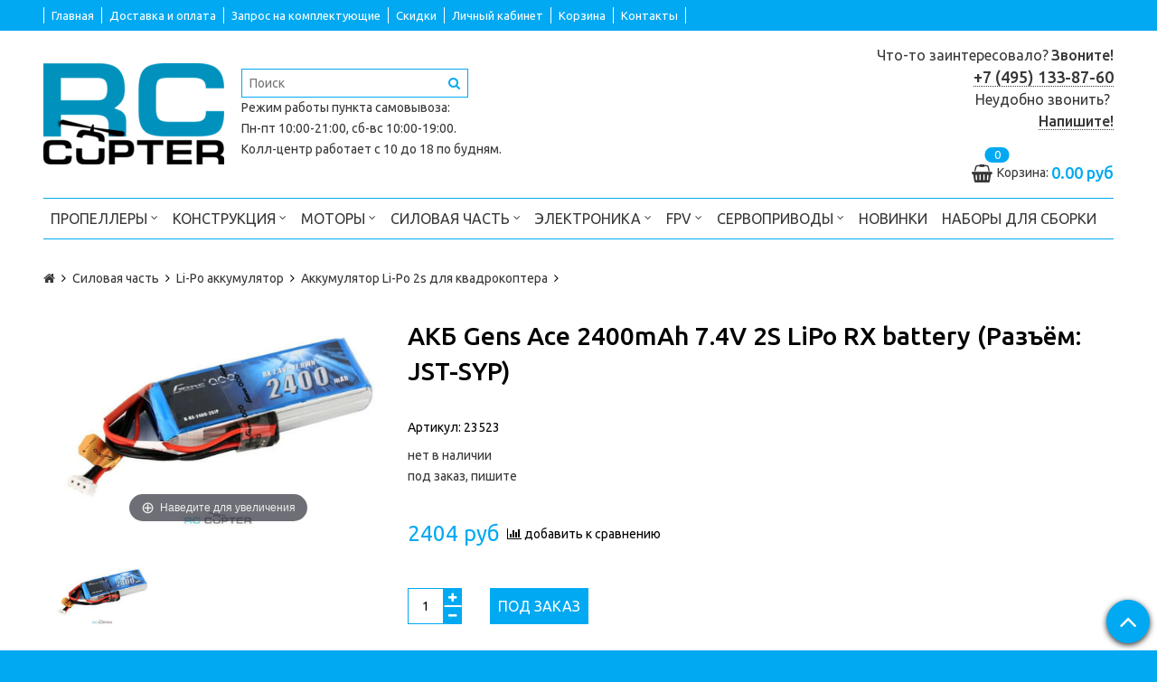

--- FILE ---
content_type: text/html; charset=utf-8
request_url: https://rccopter.ru/product/akb-gensace-2400mah-2s-74v-lipo-rx-battery
body_size: 26930
content:
<!DOCTYPE html>
<!--[if gt IE 8]-->
  <html class="ie-9">
<!--[endif]-->
<!--[if !IE]>-->
  <html>
<!--<![endif]-->
  
<head><meta data-config="{&quot;product_id&quot;:226259072}" name="page-config" content="" /><meta data-config="{&quot;money_with_currency_format&quot;:{&quot;delimiter&quot;:&quot;&quot;,&quot;separator&quot;:&quot;.&quot;,&quot;format&quot;:&quot;%n\u0026nbsp;%u&quot;,&quot;unit&quot;:&quot;руб&quot;,&quot;show_price_without_cents&quot;:0},&quot;currency_code&quot;:&quot;RUR&quot;,&quot;currency_iso_code&quot;:&quot;RUB&quot;,&quot;default_currency&quot;:{&quot;title&quot;:&quot;Российский рубль&quot;,&quot;code&quot;:&quot;RUR&quot;,&quot;rate&quot;:1.0,&quot;format_string&quot;:&quot;%n\u0026nbsp;%u&quot;,&quot;unit&quot;:&quot;руб&quot;,&quot;price_separator&quot;:&quot;&quot;,&quot;is_default&quot;:true,&quot;price_delimiter&quot;:&quot;&quot;,&quot;show_price_with_delimiter&quot;:false,&quot;show_price_without_cents&quot;:false},&quot;facebook&quot;:{&quot;pixelActive&quot;:false,&quot;currency_code&quot;:&quot;RUB&quot;,&quot;use_variants&quot;:false},&quot;vk&quot;:{&quot;pixel_active&quot;:null,&quot;price_list_id&quot;:null},&quot;new_ya_metrika&quot;:true,&quot;ecommerce_data_container&quot;:&quot;dataLayer&quot;,&quot;common_js_version&quot;:null,&quot;vue_ui_version&quot;:null,&quot;feedback_captcha_enabled&quot;:&quot;1&quot;,&quot;account_id&quot;:89846,&quot;hide_items_out_of_stock&quot;:false,&quot;forbid_order_over_existing&quot;:false,&quot;minimum_items_price&quot;:null,&quot;enable_comparison&quot;:true,&quot;locale&quot;:&quot;ru&quot;,&quot;client_group&quot;:null,&quot;consent_to_personal_data&quot;:{&quot;active&quot;:true,&quot;obligatory&quot;:true,&quot;description&quot;:&quot;Настоящим подтверждаю, что я ознакомлен и согласен с условиями \u003ca href=&#39;/page/oferta&#39; target=&#39;blank&#39;\u003eоферты\u003c/a\u003e и \u003ca href=&#39;/page/politika-konfidencialnosti&#39; target=&#39;blank&#39;\u003eполитики конфиденциальности\u003c/a\u003e.&quot;},&quot;recaptcha_key&quot;:&quot;6LfXhUEmAAAAAOGNQm5_a2Ach-HWlFKD3Sq7vfFj&quot;,&quot;recaptcha_key_v3&quot;:&quot;6LcZi0EmAAAAAPNov8uGBKSHCvBArp9oO15qAhXa&quot;,&quot;yandex_captcha_key&quot;:&quot;ysc1_ec1ApqrRlTZTXotpTnO8PmXe2ISPHxsd9MO3y0rye822b9d2&quot;,&quot;checkout_float_order_content_block&quot;:false,&quot;available_products_characteristics_ids&quot;:null,&quot;sber_id_app_id&quot;:&quot;5b5a3c11-72e5-4871-8649-4cdbab3ba9a4&quot;,&quot;theme_generation&quot;:2,&quot;quick_checkout_captcha_enabled&quot;:false,&quot;max_order_lines_count&quot;:500,&quot;sber_bnpl_min_amount&quot;:1000,&quot;sber_bnpl_max_amount&quot;:150000,&quot;counter_settings&quot;:{&quot;data_layer_name&quot;:&quot;dataLayer&quot;,&quot;new_counters_setup&quot;:false,&quot;add_to_cart_event&quot;:true,&quot;remove_from_cart_event&quot;:true,&quot;add_to_wishlist_event&quot;:true},&quot;site_setting&quot;:{&quot;show_cart_button&quot;:true,&quot;show_service_button&quot;:false,&quot;show_marketplace_button&quot;:false,&quot;show_quick_checkout_button&quot;:false},&quot;warehouses&quot;:[],&quot;captcha_type&quot;:&quot;google&quot;,&quot;human_readable_urls&quot;:false}" name="shop-config" content="" /><meta name='js-evnvironment' content='production' /><meta name='default-locale' content='ru' /><meta name='insales-redefined-api-methods' content="[]" /><script src="/packs/js/shop_bundle-2b0004e7d539ecb78a46.js"></script><script type="text/javascript" src="https://static.insales-cdn.com/assets/static-versioned/v3.72/static/libs/lodash/4.17.21/lodash.min.js"></script>
<!--InsalesCounter -->
<script type="text/javascript">
(function() {
  if (typeof window.__insalesCounterId !== 'undefined') {
    return;
  }

  try {
    Object.defineProperty(window, '__insalesCounterId', {
      value: 89846,
      writable: true,
      configurable: true
    });
  } catch (e) {
    console.error('InsalesCounter: Failed to define property, using fallback:', e);
    window.__insalesCounterId = 89846;
  }

  if (typeof window.__insalesCounterId === 'undefined') {
    console.error('InsalesCounter: Failed to set counter ID');
    return;
  }

  let script = document.createElement('script');
  script.async = true;
  script.src = '/javascripts/insales_counter.js?7';
  let firstScript = document.getElementsByTagName('script')[0];
  firstScript.parentNode.insertBefore(script, firstScript);
})();
</script>
<!-- /InsalesCounter -->

  <title>Аккумуляторная батарея GensAce 2400mAh 2S 7.4V LiPo RX battery</title>
  <meta name="robots" content="index,follow" />

  
  

<meta charset="utf-8" />
<meta http-equiv="X-UA-Compatible" content="IE=edge,chrome=1" />
<!--[if IE]><script src="//html5shiv.googlecode.com/svn/trunk/html5.js"></script><![endif]-->
<!--[if lt IE 9]>
  <script src="//css3-mediaqueries-js.googlecode.com/svn/trunk/css3-mediaqueries.js"></script>
<![endif]-->

<meta name="SKYPE_TOOLBAR" content="SKYPE_TOOLBAR_PARSER_COMPATIBLE" />
<meta name="viewport" content="width=device-width, initial-scale=1.0">


    <meta property="og:title" content="АКБ Gens Ace 2400mAh 7.4V 2S LiPo RX battery (Разъём: JST-SYP)" />
    
      <meta property="og:image" content="https://static.insales-cdn.com/images/products/1/3467/397299083/compact_akb-gensace-2400mah-2s-74v-lipo-rx-battery-01.jpg" />
    
    <meta property="og:type" content="website" />
    <meta property="og:url" content="https://rccopter.ru/product/akb-gensace-2400mah-2s-74v-lipo-rx-battery" />
  

<meta name="keywords" content="Аккумуляторная батарея GensAce 2400mAh 2S 7.4V LiPo RX battery">
<meta name="description" content="Аккумуляторная батарея GensAce 2400mAh 2S 7.4V LiPo RX battery. В наличии на складе в Москве.">


  <link rel="canonical" href="https://rccopter.ru/product/akb-gensace-2400mah-2s-74v-lipo-rx-battery"/>


<link rel="alternate" type="application/rss+xml" title="Блог..." href="/blogs/blog.atom" />

<!-- icons--><link rel="icon" type="image/svg+xml" sizes="any" href="https://static.insales-cdn.com/files/1/4453/33943909/original/RC_Fav_Square.svg">
      <link rel="mask-icon" href="https://static.insales-cdn.com/files/1/4453/33943909/original/RC_Fav_Square.svg" color="#ffffff">
      <link rel="apple-touch-icon" href="https://static.insales-cdn.com/files/1/4453/33943909/original/RC_Fav_Square.svg"><meta name="msapplication-TileColor" content="#ffffff">
  <meta name="msapplication-TileImage" content="https://static.insales-cdn.com/r/jna8pm5END8/rs:fill-down:144:144:1/q:100/plain/files/1/4453/33943909/original/RC_Fav_Square.svg@svg">

<!-- CDN -->


<link rel="stylesheet" href="//maxcdn.bootstrapcdn.com/font-awesome/4.5.0/css/font-awesome.min.css">

<link href='https://fonts.googleapis.com/css?family=Ubuntu:400,500,300,300italic,400italic,500italic&subset=latin,cyrillic' rel='stylesheet' type='text/css'>

<link rel="stylesheet" href="https://cdnjs.cloudflare.com/ajax/libs/font-awesome/4.7.0/css/font-awesome.css" integrity="sha512-5A8nwdMOWrSz20fDsjczgUidUBR8liPYU+WymTZP1lmY9G6Oc7HlZv156XqnsgNUzTyMefFTcsFH/tnJE/+xBg==" crossorigin="anonymous" referrerpolicy="no-referrer" />


  <script type="text/javascript" src="//ajax.googleapis.com/ajax/libs/jquery/1.11.0/jquery.min.js"></script>



<!-- <script src="//jsconsole.com/remote.js?FB0C821F-73DA-430F-BD50-9C397FCEAB8D"></script> -->
<!-- CDN end -->


<link type="text/css" rel="stylesheet" media="all" href="https://static.insales-cdn.com/assets/1/6592/6461888/1750229780/template.css" />
<link type="text/css" rel="stylesheet" media="all" href="https://static.insales-cdn.com/assets/1/6592/6461888/1750229780/custom_uzer.css" />


<script type="text/javascript" src="https://static.insales-cdn.com/assets/1/6592/6461888/1750229780/modernizr.js"></script>





<script type="application/ld+json">
  {
  	"@context": "http://schema.org",
  	"@type": "WebSite",
  	"url": "https://rccopter.ru/",
  	"potentialAction": {
  		"@type": "SearchAction",
  		"target": "https://rccopter.ru/search?q={query}",
  		"query-input": "required name=query"
  	}
  }
</script>





<script type="application/ld+json">
  {
  "@context": "http://schema.org/",
  "@type": "BreadcrumbList",
  "itemListElement": [
  {
  "@type": "ListItem",
  "position": "1",
  "item": {
  "@id": "https://rccopter.ru/",
  "name": "RcCopter.ru"
  }
  },
  {
  "@type": "ListItem",
  "position": "2",
  "item": {
  "@id": "https://rccopter.ru/collection/komplektuyuschie-dlya-pultov",
  "name": "АКБ и комплектующие для пультов"
  }
  },
  {
  "@type": "ListItem",
  "position": "3",
  "item": {
  "@id": "https://rccopter.ru/product/akb-gensace-2400mah-2s-74v-lipo-rx-battery",
  "name": "АКБ Gens Ace 2400mAh 7.4V 2S LiPo RX battery (Разъём: JST-SYP)"
  }
  }
  ]
  }
</script>

  <script type="application/ld+json">
    {
    "@context": "http://schema.org",
    "@type": "ImageObject",
    "contentUrl": "https://static.insales-cdn.com/images/products/1/3467/397299083/akb-gensace-2400mah-2s-74v-lipo-rx-battery-01.jpg",
    "datePublished": "2021-01-20T08:00:00+03:00",
    "name": "АКБ Gens Ace 2400mAh 7.4V 2S LiPo RX battery (Разъём: JST-SYP) - фото 1",
    "description": "АКБ Gens Ace 2400mAh 7.4V 2S LiPo RX battery (Разъём: JST-SYP) - фото 1",
    "author": "RcCopter.ru"
    }
  </script>


	





<script type="application/ld+json">
  {
  "@context": "https://schema.org",
  "@graph":
    [
      {
        "@context": "https://schema.org",
        "@type":"SiteNavigationElement",
        "@id":"#main-menu",
        "name": "Главная",
        "url": "/"
      },{
        "@context": "https://schema.org",
        "@type":"SiteNavigationElement",
        "@id":"#main-menu",
        "name": "Доставка и оплата",
        "url": "/page/dostavka"
      },{
        "@context": "https://schema.org",
        "@type":"SiteNavigationElement",
        "@id":"#main-menu",
        "name": "Запрос на комплектующие",
        "url": "/page/zapros-na-komplektuyuschie-dlya-multikopterov"
      },{
        "@context": "https://schema.org",
        "@type":"SiteNavigationElement",
        "@id":"#main-menu",
        "name": "Скидки",
        "url": "/page/skidki"
      },{
        "@context": "https://schema.org",
        "@type":"SiteNavigationElement",
        "@id":"#main-menu",
        "name": "Личный кабинет",
        "url": "/client_account/login"
      },{
        "@context": "https://schema.org",
        "@type":"SiteNavigationElement",
        "@id":"#main-menu",
        "name": "Корзина",
        "url": "/cart_items"
      },{
        "@context": "https://schema.org",
        "@type":"SiteNavigationElement",
        "@id":"#main-menu",
        "name": "Контакты",
        "url": "/page/contacts"
      }
    ]
  }
</script>
<script type="application/ld+json">
  {
  "@context": "https://schema.org",
  "@graph":
    [
      {
        "@context": "https://schema.org",
        "@type":"SiteNavigationElement",
        "@id":"#footer-menu",
        "name": "Отправить запрос на КП",
        "url": "/page/zapros-na-komplektuyuschie-dlya-multikopterov"
      },{
        "@context": "https://schema.org",
        "@type":"SiteNavigationElement",
        "@id":"#footer-menu",
        "name": "Контакты",
        "url": "/page/contacts"
      },{
        "@context": "https://schema.org",
        "@type":"SiteNavigationElement",
        "@id":"#footer-menu",
        "name": "Оплата",
        "url": "/page/dostavka"
      },{
        "@context": "https://schema.org",
        "@type":"SiteNavigationElement",
        "@id":"#footer-menu",
        "name": "Доставка",
        "url": "http://rccopter.ru/page/dostavka#доставка"
      },{
        "@context": "https://schema.org",
        "@type":"SiteNavigationElement",
        "@id":"#footer-menu",
        "name": "Гарантии",
        "url": "/page/garantii"
      },{
        "@context": "https://schema.org",
        "@type":"SiteNavigationElement",
        "@id":"#footer-menu",
        "name": "Обратная связь",
        "url": "/page/contacts"
      },{
        "@context": "https://schema.org",
        "@type":"SiteNavigationElement",
        "@id":"#footer-menu",
        "name": "Новости",
        "url": "/blogs/news"
      },{
        "@context": "https://schema.org",
        "@type":"SiteNavigationElement",
        "@id":"#footer-menu",
        "name": "Полезные статьи",
        "url": "/blogs/knowledge"
      },{
        "@context": "https://schema.org",
        "@type":"SiteNavigationElement",
        "@id":"#footer-menu",
        "name": "Оферта",
        "url": "/page/oferta"
      },{
        "@context": "https://schema.org",
        "@type":"SiteNavigationElement",
        "@id":"#footer-menu",
        "name": "Политика конфиденциальности",
        "url": "/page/politika-konfidencialnosti"
      },{
        "@context": "https://schema.org",
        "@type":"SiteNavigationElement",
        "@id":"#footer-menu",
        "name": "Пользовательское соглашение",
        "url": "/page/polzovatelskoe-soglashenie"
      },{
        "@context": "https://schema.org",
        "@type":"SiteNavigationElement",
        "@id":"#footer-menu",
        "name": "Сертификаты дилерства",
        "url": "/page/dealer"
      },{
        "@context": "https://schema.org",
        "@type":"SiteNavigationElement",
        "@id":"#footer-menu",
        "name": "Блог",
        "url": "/blogs/blog"
      }
    ]
  }
</script>

<meta name='product-id' content='226259072' />
</head>

<body class="adaptive">
  <section class="section--content">
    <header>
  
  <div class="section--top_panel">
    <div class="wrap row padded">
      <div class="lg-grid-9 sm-grid-8 xs-grid-2">
        

        <div class="top_menu">
          <ul class="menu menu--top menu--horizontal menu--one_line
                    sm-hidden xs-hidden
                    js-menu--top"

                    id="main-menu"
          >
            
              <li class="menu-node menu-node--top
                        "
              >
                <a href="/"
                    class="menu-link"
                >
                  Главная
                </a>
              </li>
            
              <li class="menu-node menu-node--top
                        "
              >
                <a href="/page/dostavka"
                    class="menu-link"
                >
                  Доставка и оплата
                </a>
              </li>
            
              <li class="menu-node menu-node--top
                        "
              >
                <a href="/page/zapros-na-komplektuyuschie-dlya-multikopterov"
                    class="menu-link"
                >
                  Запрос на комплектующие
                </a>
              </li>
            
              <li class="menu-node menu-node--top
                        "
              >
                <a href="/page/skidki"
                    class="menu-link"
                >
                  Скидки
                </a>
              </li>
            
              <li class="menu-node menu-node--top
                        "
              >
                <a href="/client_account/login"
                    class="menu-link"
                >
                  Личный кабинет
                </a>
              </li>
            
              <li class="menu-node menu-node--top
                        "
              >
                <a href="/cart_items"
                    class="menu-link"
                >
                  Корзина
                </a>
              </li>
            
              <li class="menu-node menu-node--top
                        "
              >
                <a href="/page/contacts"
                    class="menu-link"
                >
                  Контакты
                </a>
              </li>
            
          </ul>

          <ul class="menu menu--top menu--horizontal
                    lg-hidden md-hidden"
          >
            <li class="menu-node menu-node--top">
              <button type="button"
                      class="menu-link
                            menu-toggler
                            js-panel-link"
                      data-params="target: '.js-panel--menu'"
              >
                <i class="fa fa-bars"></i>
              </button>
            </li>
          </ul>
        </div>
      </div>

      <div class="sm-grid-4 xs-grid-10
                  lg-hidden md-hidden
                  right"
      >
        
        



<form action="/search"
      method="get"
      class="search_widget
            search_widget--top_line "
>
  <input type="text"
          name="q"
          class="search_widget-field
                "
          value=""
          placeholder="Поиск"
  />

  <button type="submit"
          class="search_widget-submit
                button--invert"
  >
    <i class="fa fa-search"></i>
  </button>

  

  
</form>

      </div>

      <div class="sm-grid-2 mc-grid-3
                  fr
                  right
                  sm-hidden xs-hidden"
      >
        





      </div>
    </div>
  </div>
  
  <div class="section--header header">
    <div class="wrap row

                padded-sides padded-inner-vertical"
    >

      <div class="grid-inline grid-inline-middle">



        <div class="lg-grid-9 sm-grid-12
                    sm-center
                    grid-inline grid-inline-middle
                    sm-padded-inner-bottom"
        >
          <div class="mc-grid-12
                      xs-padded-inner-bottom"
          >
            <a href="/"
    class="logo"
>
  
    <img src="https://static.insales-cdn.com/assets/1/6592/6461888/1750229780/logo.png" alt="Всё для мультикоптеров: моторы, пропеллеры, контроллеры, датчики, рамы" />
  
</a>

          </div>

          <div class="lg-grid-6 mc-grid-12
                      left mc-center
                      lg-padded-inner-left mc-padded-zero"
          >
            

            <div class="sm-hidden xs-hidden">
              



<form action="/search"
      method="get"
      class="search_widget
            search_widget--header "
>
  <input type="text"
          name="q"
          class="search_widget-field
                js-ajax_search-input"
          value=""
          placeholder="Поиск"
  />

  <button type="submit"
          class="search_widget-submit
                button--invert"
  >
    <i class="fa fa-search"></i>
  </button>

  
    <div class="ajax_search-wrapper
                js-ajax_search-wrapper"
    ></div>
  

  
</form>

            </div>
            
            
            
            
            <div class="rezhim-raboty-v-prazdniki">
              
            </div>
          
            
            
            <div class="rezhim-raboty-koll-tsentra">
              
            </div>
          
           
             
            <div class="rezhim-raboty">
              <p>Режим работы <a href="http://rccopter.ru/page/dostavka#самовывоз" rel="noopener noreferrer" target="_blank" title="Адрес пункта самовывоза">пункта самовывоза</a>:</p>
<p>Пн-пт 10:00-21:00, сб-вс 10:00-19:00.</p>
<p>Колл-центр работает с 10 до 18 по будням.</p>
            </div>
          
            
            
            
          </div>
        </div>

        <div class="lg-grid-3 sm-grid-12
                    lg-right sm-center"
        >
          
            <div class="contacts editor">
              <p><span style="font-size: medium;">Что-то заинтересовало?</span> <strong><span style="font-size: medium;">Звоните!</span></strong></p>
<p><span style="font-size: large;"><a href="tel:+74951338760"><strong>+7 (495) 133-87-60</strong></a></span></p>
<p><span style="font-size: medium;">Неудобно звонить?&nbsp;</span><br /><strong style="font-size: medium;"><a href="http://rccopter.ru/page/contacts">Напишите!</a></strong></p>
            </div>
          

          
          
            <div class="mc-grid-12
                        sm-padded-vertical xs-padded-vertical
                        sm-hidden xs-hidden"
            >
              

<div class="cart_widget
            cart_widget--header
            "
>
  <a href="/cart_items"
      class="cart_widget-link"
  >
    
    <span class="cart_widget-icon">
      <i class="fa fa-shopping-basket"></i>

      <span class="cart_widget-items_count
                  js-cart_widget-items_count"
      >
        0
      </span>
    </span>

    <span class="cart_widget-title
                sm-hidden xs-hidden"
    >
      Корзина:
    </span>

    <span class="cart_widget-total prices">
      <span class="cart_widget-items_price
                  prices-current
                  js-cart_widget-total_price"
      >
        0&nbsp;руб
      </span>
    </span>
  </a>

  
    <div class="cart_widget-dropdown
                basket_list
                sm-hidden xs-hidden
                padded
                js-basket_list"
    >
    </div>
  
</div>

            </div>
          
        </div>
      </div>

      <div class="section--main_menu row
                  padded"
      >
        

<div class="grid-row _sm-hidden xs-hidden">
  <ul class="menu menu--main menu--main_lvl_1 menu--horizontal js-menu--main menu--one_line">
    
    
      <li class="menu-node menu-node--main_lvl_1
                
                js-menu-wrapper"
      >
        

        <a href="/collection/propellery"
            class="menu-link
                  "
        >
          Пропеллеры

          
            <span class="menu-marker menu-marker--parent">
              <i class="fa fa-angle-down"></i>
            </span>
          
        </a>

        
          <ul class="menu menu--main_lvl_2 menu--vertical menu--dropdown">
            
              <li class="menu-node menu-node--main_lvl_2
                        
                        js-menu-wrapper"
              >
                

                <a href="/collection/t-motor"
                    class="menu-link
                          "
                >
                  T-Motor

                  
                    <span class="menu-marker menu-marker--parent">
                      <i class="fa fa-angle-right"></i>
                    </span>
                  
                </a>

                
                  <ul class="menu menu--main_lvl_3 menu--side menu--vertical">
                    
                      <li class="menu-node menu-node--main_lvl_3
                                "
                      >
                        <a href="/collection/4-9-inch-t-motor-props"
                            class="menu-link
                                  "
                        >
                          4-9 дюймов
                        </a>
                      </li>
                    
                      <li class="menu-node menu-node--main_lvl_3
                                "
                      >
                        <a href="/collection/10-14-inch-t-motor-props"
                            class="menu-link
                                  "
                        >
                          10-14 дюймов
                        </a>
                      </li>
                    
                      <li class="menu-node menu-node--main_lvl_3
                                "
                      >
                        <a href="/collection/15-18-inch-t-motor-props"
                            class="menu-link
                                  "
                        >
                          15-18 дюймов
                        </a>
                      </li>
                    
                      <li class="menu-node menu-node--main_lvl_3
                                "
                      >
                        <a href="/collection/20-27-inch-t-motor-props"
                            class="menu-link
                                  "
                        >
                          20-27 дюймов
                        </a>
                      </li>
                    
                      <li class="menu-node menu-node--main_lvl_3
                                "
                      >
                        <a href="/collection/28-32-inch-t-motor-props"
                            class="menu-link
                                  "
                        >
                          28-32 дюймов
                        </a>
                      </li>
                    
                      <li class="menu-node menu-node--main_lvl_3
                                "
                      >
                        <a href="/collection/34-42-inch-t-motor-props"
                            class="menu-link
                                  "
                        >
                          34-42 дюймов
                        </a>
                      </li>
                    
                      <li class="menu-node menu-node--main_lvl_3
                                "
                      >
                        <a href="/collection/46-plus-inch-t-motor-props"
                            class="menu-link
                                  "
                        >
                          46+ дюймов
                        </a>
                      </li>
                    
                      <li class="menu-node menu-node--main_lvl_3
                                "
                      >
                        <a href="/collection/t-motor-p-polish-props"
                            class="menu-link
                                  "
                        >
                          T-Motor P (Polish) props
                        </a>
                      </li>
                    
                      <li class="menu-node menu-node--main_lvl_3
                                "
                      >
                        <a href="/collection/t-motor-v-vtol-props"
                            class="menu-link
                                  "
                        >
                          T-Motor V (VTOL) props
                        </a>
                      </li>
                    
                      <li class="menu-node menu-node--main_lvl_3
                                "
                      >
                        <a href="/collection/t-motor-g-glossy-props"
                            class="menu-link
                                  "
                        >
                          T-Motor G (glossy) props
                        </a>
                      </li>
                    
                      <li class="menu-node menu-node--main_lvl_3
                                "
                      >
                        <a href="/collection/t-motor-ns-ultra-light-props"
                            class="menu-link
                                  "
                        >
                          T-Motor NS (ultra light) props
                        </a>
                      </li>
                    
                      <li class="menu-node menu-node--main_lvl_3
                                "
                      >
                        <a href="/collection/t-motor-ms-polymer-carbon-straight-props"
                            class="menu-link
                                  "
                        >
                          T-Motor MS (polymer-carbon straight) props
                        </a>
                      </li>
                    
                      <li class="menu-node menu-node--main_lvl_3
                                "
                      >
                        <a href="/collection/t-motor-mf-polymer-carbon-folding-props"
                            class="menu-link
                                  "
                        >
                          T-Motor MF  (polymer-carbon folding) props
                        </a>
                      </li>
                    
                      <li class="menu-node menu-node--main_lvl_3
                                "
                      >
                        <a href="/collection/t-motor-mf-vp-polymer-manual-variable-pitch-folding-props"
                            class="menu-link
                                  "
                        >
                          T-Motor MF VP (Polymer Variable Pitch Folding) props
                        </a>
                      </li>
                    
                      <li class="menu-node menu-node--main_lvl_3
                                "
                      >
                        <a href="/collection/t-motor-c-cinelifter-props"
                            class="menu-link
                                  "
                        >
                          T-Motor C (Cinelifter) props
                        </a>
                      </li>
                    
                      <li class="menu-node menu-node--main_lvl_3
                                "
                      >
                        <a href="/collection/t-motor-fpv-props"
                            class="menu-link
                                  "
                        >
                          T-Motor FPV props
                        </a>
                      </li>
                    
                      <li class="menu-node menu-node--main_lvl_3
                                "
                      >
                        <a href="/collection/skladnye-propellery-t-motor"
                            class="menu-link
                                  "
                        >
                          Складные пропеллеры T-Motor
                        </a>
                      </li>
                    
                      <li class="menu-node menu-node--main_lvl_3
                                "
                      >
                        <a href="/collection/tryohlopastnye-propellery-t-motor"
                            class="menu-link
                                  "
                        >
                          Трёхлопастные пропеллеры T-Motor
                        </a>
                      </li>
                    
                  </ul>
                
              </li>
            
              <li class="menu-node menu-node--main_lvl_2
                        
                        js-menu-wrapper"
              >
                

                <a href="/collection/karbon-obychnye"
                    class="menu-link
                          "
                >
                  Карбон обычные

                  
                    <span class="menu-marker menu-marker--parent">
                      <i class="fa fa-angle-right"></i>
                    </span>
                  
                </a>

                
                  <ul class="menu menu--main_lvl_3 menu--side menu--vertical">
                    
                      <li class="menu-node menu-node--main_lvl_3
                                "
                      >
                        <a href="/collection/8-11-inch-noname-props"
                            class="menu-link
                                  "
                        >
                          8-11 дюймов
                        </a>
                      </li>
                    
                      <li class="menu-node menu-node--main_lvl_3
                                "
                      >
                        <a href="/collection/12-22-inch"
                            class="menu-link
                                  "
                        >
                          12-22 дюймов
                        </a>
                      </li>
                    
                  </ul>
                
              </li>
            
              <li class="menu-node menu-node--main_lvl_2
                        
                        js-menu-wrapper"
              >
                

                <a href="/collection/neylon-obychnye"
                    class="menu-link
                          "
                >
                  Нейлон обычные

                  
                </a>

                
              </li>
            
              <li class="menu-node menu-node--main_lvl_2
                        
                        js-menu-wrapper"
              >
                

                <a href="/collection/adaptery"
                    class="menu-link
                          "
                >
                  Адаптер для квадрокоптера

                  
                </a>

                
              </li>
            
              <li class="menu-node menu-node--main_lvl_2
                        
                        js-menu-wrapper"
              >
                

                <a href="/collection/balansiry"
                    class="menu-link
                          "
                >
                  Балансиры

                  
                </a>

                
              </li>
            
              <li class="menu-node menu-node--main_lvl_2
                        
                        js-menu-wrapper"
              >
                

                <a href="/collection/propellery-dlya-samolyotov-wing"
                    class="menu-link
                          "
                >
                  Пропеллеры для самолётов, wing

                  
                </a>

                
              </li>
            
          </ul>
        
      </li>
    
      <li class="menu-node menu-node--main_lvl_1
                
                js-menu-wrapper"
      >
        

        <a href="/collection/konstrukcija"
            class="menu-link
                  "
        >
          Конструкция

          
            <span class="menu-marker menu-marker--parent">
              <i class="fa fa-angle-down"></i>
            </span>
          
        </a>

        
          <ul class="menu menu--main_lvl_2 menu--vertical menu--dropdown">
            
              <li class="menu-node menu-node--main_lvl_2
                        
                        js-menu-wrapper"
              >
                

                <a href="/collection/karbonovye-zagotovki"
                    class="menu-link
                          "
                >
                  Карбон и текстолит

                  
                    <span class="menu-marker menu-marker--parent">
                      <i class="fa fa-angle-right"></i>
                    </span>
                  
                </a>

                
                  <ul class="menu menu--main_lvl_3 menu--side menu--vertical">
                    
                      <li class="menu-node menu-node--main_lvl_3
                                "
                      >
                        <a href="/collection/listovoy-karbon-i-tekstolit"
                            class="menu-link
                                  "
                        >
                          Листовой карбон и текстолит
                        </a>
                      </li>
                    
                      <li class="menu-node menu-node--main_lvl_3
                                "
                      >
                        <a href="/collection/karbonovye-trubki"
                            class="menu-link
                                  "
                        >
                          Карбоновые трубки
                        </a>
                      </li>
                    
                  </ul>
                
              </li>
            
              <li class="menu-node menu-node--main_lvl_2
                        
                        js-menu-wrapper"
              >
                

                <a href="/collection/krepezhi"
                    class="menu-link
                          "
                >
                  Крепежи

                  
                    <span class="menu-marker menu-marker--parent">
                      <i class="fa fa-angle-right"></i>
                    </span>
                  
                </a>

                
                  <ul class="menu menu--main_lvl_3 menu--side menu--vertical">
                    
                      <li class="menu-node menu-node--main_lvl_3
                                "
                      >
                        <a href="/collection/vinty-i-gayki"
                            class="menu-link
                                  "
                        >
                          Винты и гайки
                        </a>
                      </li>
                    
                      <li class="menu-node menu-node--main_lvl_3
                                "
                      >
                        <a href="/collection/motormaunty"
                            class="menu-link
                                  "
                        >
                          Мотормаунты
                        </a>
                      </li>
                    
                      <li class="menu-node menu-node--main_lvl_3
                                "
                      >
                        <a href="/collection/zazhimy-dlya-karbonovyh-trub"
                            class="menu-link
                                  "
                        >
                          Зажимы для карбоновых труб
                        </a>
                      </li>
                    
                      <li class="menu-node menu-node--main_lvl_3
                                "
                      >
                        <a href="/collection/skladnye-luchi-mehanizmy"
                            class="menu-link
                                  "
                        >
                          Складные лучи (механизмы)
                        </a>
                      </li>
                    
                      <li class="menu-node menu-node--main_lvl_3
                                "
                      >
                        <a href="/collection/podstavki-pod-antennu-gps"
                            class="menu-link
                                  "
                        >
                          Подставки под антенну (GPS)
                        </a>
                      </li>
                    
                  </ul>
                
              </li>
            
              <li class="menu-node menu-node--main_lvl_2
                        
                        js-menu-wrapper"
              >
                

                <a href="/collection/ramy"
                    class="menu-link
                          "
                >
                  Рамы

                  
                </a>

                
              </li>
            
              <li class="menu-node menu-node--main_lvl_2
                        
                        js-menu-wrapper"
              >
                

                <a href="/collection/posadochnye-opory"
                    class="menu-link
                          "
                >
                  Посадочные опоры

                  
                    <span class="menu-marker menu-marker--parent">
                      <i class="fa fa-angle-right"></i>
                    </span>
                  
                </a>

                
                  <ul class="menu menu--main_lvl_3 menu--side menu--vertical">
                    
                      <li class="menu-node menu-node--main_lvl_3
                                "
                      >
                        <a href="/collection/amortiziruyuschie-gubki"
                            class="menu-link
                                  "
                        >
                          Амортизирующие губки
                        </a>
                      </li>
                    
                  </ul>
                
              </li>
            
              <li class="menu-node menu-node--main_lvl_2
                        
                        js-menu-wrapper"
              >
                

                <a href="/collection/instrumenty"
                    class="menu-link
                          "
                >
                  Инструменты для квадрокоптера

                  
                </a>

                
              </li>
            
          </ul>
        
      </li>
    
      <li class="menu-node menu-node--main_lvl_1
                
                js-menu-wrapper"
      >
        

        <a href="/collection/motory"
            class="menu-link
                  "
        >
          Моторы

          
            <span class="menu-marker menu-marker--parent">
              <i class="fa fa-angle-down"></i>
            </span>
          
        </a>

        
          <ul class="menu menu--main_lvl_2 menu--vertical menu--dropdown">
            
              <li class="menu-node menu-node--main_lvl_2
                        
                        js-menu-wrapper"
              >
                

                <a href="/collection/t-motor-u"
                    class="menu-link
                          "
                >
                  T-Motor U

                  
                    <span class="menu-marker menu-marker--parent">
                      <i class="fa fa-angle-right"></i>
                    </span>
                  
                </a>

                
                  <ul class="menu menu--main_lvl_3 menu--side menu--vertical">
                    
                      <li class="menu-node menu-node--main_lvl_3
                                "
                      >
                        <a href="/collection/t-motor-u-power"
                            class="menu-link
                                  "
                        >
                          T-Motor U Power
                        </a>
                      </li>
                    
                      <li class="menu-node menu-node--main_lvl_3
                                "
                      >
                        <a href="/collection/t-motor-u-efficiency-type"
                            class="menu-link
                                  "
                        >
                          T-Motor U Efficiency Type
                        </a>
                      </li>
                    
                      <li class="menu-node menu-node--main_lvl_3
                                "
                      >
                        <a href="/collection/t-motor-u8"
                            class="menu-link
                                  "
                        >
                          T-Motor U8
                        </a>
                      </li>
                    
                  </ul>
                
              </li>
            
              <li class="menu-node menu-node--main_lvl_2
                        
                        js-menu-wrapper"
              >
                

                <a href="/collection/t-motor-p"
                    class="menu-link
                          "
                >
                  T-Motor P

                  
                </a>

                
              </li>
            
              <li class="menu-node menu-node--main_lvl_2
                        
                        js-menu-wrapper"
              >
                

                <a href="/collection/t-motor-mn"
                    class="menu-link
                          "
                >
                  T-Motor MN

                  
                </a>

                
              </li>
            
              <li class="menu-node menu-node--main_lvl_2
                        
                        js-menu-wrapper"
              >
                

                <a href="/collection/t-motor-antigravity"
                    class="menu-link
                          "
                >
                  T-Motor Antigravity

                  
                </a>

                
              </li>
            
              <li class="menu-node menu-node--main_lvl_2
                        
                        js-menu-wrapper"
              >
                

                <a href="/collection/t-motor-air-gear"
                    class="menu-link
                          "
                >
                  T-Motor Air gear

                  
                </a>

                
              </li>
            
              <li class="menu-node menu-node--main_lvl_2
                        
                        js-menu-wrapper"
              >
                

                <a href="/collection/t-motor-v"
                    class="menu-link
                          "
                >
                  T-Motor V (VTOL, WING)

                  
                </a>

                
              </li>
            
              <li class="menu-node menu-node--main_lvl_2
                        
                        js-menu-wrapper"
              >
                

                <a href="/collection/t-motor-vl"
                    class="menu-link
                          "
                >
                  T-Motor VL

                  
                </a>

                
              </li>
            
              <li class="menu-node menu-node--main_lvl_2
                        
                        js-menu-wrapper"
              >
                

                <a href="/collection/t-motor-at-motors"
                    class="menu-link
                          "
                >
                  T-Motor AT (WING, VTOL)

                  
                </a>

                
              </li>
            
              <li class="menu-node menu-node--main_lvl_2
                        
                        js-menu-wrapper"
              >
                

                <a href="/collection/t-motor-gb"
                    class="menu-link
                          "
                >
                  T-Motor GB (Gimbal)

                  
                </a>

                
              </li>
            
              <li class="menu-node menu-node--main_lvl_2
                        
                        js-menu-wrapper"
              >
                

                <a href="/collection/t-motor-fpv"
                    class="menu-link
                          "
                >
                  T-Motor FPV

                  
                </a>

                
              </li>
            
              <li class="menu-node menu-node--main_lvl_2
                        
                        js-menu-wrapper"
              >
                

                <a href="/collection/t-motor-robot-dynamics"
                    class="menu-link
                          "
                >
                  T-Motor Robot Dynamics

                  
                    <span class="menu-marker menu-marker--parent">
                      <i class="fa fa-angle-right"></i>
                    </span>
                  
                </a>

                
                  <ul class="menu menu--main_lvl_3 menu--side menu--vertical">
                    
                      <li class="menu-node menu-node--main_lvl_3
                                "
                      >
                        <a href="/collection/t-motor-g"
                            class="menu-link
                                  "
                        >
                          T-Motor G
                        </a>
                      </li>
                    
                      <li class="menu-node menu-node--main_lvl_3
                                "
                      >
                        <a href="/collection/t-motor-ri"
                            class="menu-link
                                  "
                        >
                          T-Motor RI
                        </a>
                      </li>
                    
                      <li class="menu-node menu-node--main_lvl_3
                                "
                      >
                        <a href="/collection/t-motor-gl"
                            class="menu-link
                                  "
                        >
                          T-Motor GL
                        </a>
                      </li>
                    
                      <li class="menu-node menu-node--main_lvl_3
                                "
                      >
                        <a href="/collection/t-motor-r"
                            class="menu-link
                                  "
                        >
                          T-Motor R
                        </a>
                      </li>
                    
                      <li class="menu-node menu-node--main_lvl_3
                                "
                      >
                        <a href="/collection/t-motor-ak"
                            class="menu-link
                                  "
                        >
                          T-Motor AK
                        </a>
                      </li>
                    
                  </ul>
                
              </li>
            
              <li class="menu-node menu-node--main_lvl_2
                        
                        js-menu-wrapper"
              >
                

                <a href="/collection/bystrosyomnye-krepleniya-qad"
                    class="menu-link
                          "
                >
                  Быстросъёмные крепления (QAD)

                  
                </a>

                
              </li>
            
              <li class="menu-node menu-node--main_lvl_2
                        
                        js-menu-wrapper"
              >
                

                <a href="/collection/zapasnye-chasti-dlya-motorov"
                    class="menu-link
                          "
                >
                  Запасные части для моторов

                  
                </a>

                
              </li>
            
              <li class="menu-node menu-node--main_lvl_2
                        
                        js-menu-wrapper"
              >
                

                <a href="/collection/scorpion-mad-brotherhobby-dualsky-sunnysky-emax"
                    class="menu-link
                          "
                >
                  Электромоторы Scorpion, MAD, BrotherHobby, SunnySky, DualSky для квадрокоптеров

                  
                </a>

                
              </li>
            
              <li class="menu-node menu-node--main_lvl_2
                        
                        js-menu-wrapper"
              >
                

                <a href="/collection/motory-ipower-iflight"
                    class="menu-link
                          "
                >
                  Моторы iPower / iFlight

                  
                </a>

                
              </li>
            
              <li class="menu-node menu-node--main_lvl_2
                        
                        js-menu-wrapper"
              >
                

                <a href="/collection/dvigateli-dvs-dlya-aviamodeley"
                    class="menu-link
                          "
                >
                  Двигатели ДВС для авиамоделей

                  
                </a>

                
              </li>
            
          </ul>
        
      </li>
    
      <li class="menu-node menu-node--main_lvl_1
                
                js-menu-wrapper"
      >
        

        <a href="/collection/silovaya-chast"
            class="menu-link
                  "
        >
          Силовая часть

          
            <span class="menu-marker menu-marker--parent">
              <i class="fa fa-angle-down"></i>
            </span>
          
        </a>

        
          <ul class="menu menu--main_lvl_2 menu--vertical menu--dropdown">
            
              <li class="menu-node menu-node--main_lvl_2
                        
                        js-menu-wrapper"
              >
                

                <a href="/collection/silovye-mednye-provoda-v-silikonovoy-izolyatsii"
                    class="menu-link
                          "
                >
                  Провод AWG

                  
                    <span class="menu-marker menu-marker--parent">
                      <i class="fa fa-angle-right"></i>
                    </span>
                  
                </a>

                
                  <ul class="menu menu--main_lvl_3 menu--side menu--vertical">
                    
                      <li class="menu-node menu-node--main_lvl_3
                                "
                      >
                        <a href="/collection/silovye-kabeli-2-8-awg"
                            class="menu-link
                                  "
                        >
                          Силовые кабели 2 - 8 AWG
                        </a>
                      </li>
                    
                      <li class="menu-node menu-node--main_lvl_3
                                "
                      >
                        <a href="/collection/silovye-kabelya-10-14-awg"
                            class="menu-link
                                  "
                        >
                          Силовые кабели 10 - 14 AWG
                        </a>
                      </li>
                    
                      <li class="menu-node menu-node--main_lvl_3
                                "
                      >
                        <a href="/collection/silovye-kabelya-16-24-awg"
                            class="menu-link
                                  "
                        >
                          Силовые кабели 16 - 24 AWG
                        </a>
                      </li>
                    
                  </ul>
                
              </li>
            
              <li class="menu-node menu-node--main_lvl_2
                        
                        js-menu-wrapper"
              >
                

                <a href="/collection/razyomy"
                    class="menu-link
                          "
                >
                  Разъёмы и коннекторы

                  
                    <span class="menu-marker menu-marker--parent">
                      <i class="fa fa-angle-right"></i>
                    </span>
                  
                </a>

                
                  <ul class="menu menu--main_lvl_3 menu--side menu--vertical">
                    
                      <li class="menu-node menu-node--main_lvl_3
                                "
                      >
                        <a href="/collection/razyomy-banana-bullet-pulya-banan"
                            class="menu-link
                                  "
                        >
                          Разъёмы Banana (bullet)
                        </a>
                      </li>
                    
                      <li class="menu-node menu-node--main_lvl_3
                                "
                      >
                        <a href="/collection/razyomy-2-pin-dva-kontakta"
                            class="menu-link
                                  "
                        >
                          Разъёмы 2-pin (два контакта)
                        </a>
                      </li>
                    
                      <li class="menu-node menu-node--main_lvl_3
                                "
                      >
                        <a href="/collection/razyomy-3-pin-tri-kontakta"
                            class="menu-link
                                  "
                        >
                          Разъёмы 3-pin (три контакта)
                        </a>
                      </li>
                    
                      <li class="menu-node menu-node--main_lvl_3
                                "
                      >
                        <a href="/collection/udliniteli-razvetviteli"
                            class="menu-link
                                  "
                        >
                          Удлинители / разветвители
                        </a>
                      </li>
                    
                  </ul>
                
              </li>
            
              <li class="menu-node menu-node--main_lvl_2
                        
                        js-menu-wrapper"
              >
                

                <a href="/collection/li-po-akkumulyatory"
                    class="menu-link
                          "
                >
                  Li-Po аккумулятор

                  
                    <span class="menu-marker menu-marker--parent">
                      <i class="fa fa-angle-right"></i>
                    </span>
                  
                </a>

                
                  <ul class="menu menu--main_lvl_3 menu--side menu--vertical">
                    
                      <li class="menu-node menu-node--main_lvl_3
                                "
                      >
                        <a href="/collection/2s-72v"
                            class="menu-link
                                  "
                        >
                          Аккумулятор Li-Po 2s для квадрокоптера
                        </a>
                      </li>
                    
                      <li class="menu-node menu-node--main_lvl_3
                                "
                      >
                        <a href="/collection/3s-111v"
                            class="menu-link
                                  "
                        >
                          Аккумулятор Li-Po 3s
                        </a>
                      </li>
                    
                      <li class="menu-node menu-node--main_lvl_3
                                "
                      >
                        <a href="/collection/4s-148v"
                            class="menu-link
                                  "
                        >
                          Аккумулятор Li-Po 4s
                        </a>
                      </li>
                    
                      <li class="menu-node menu-node--main_lvl_3
                                "
                      >
                        <a href="/collection/6s-222v"
                            class="menu-link
                                  "
                        >
                          Батарея Li-Po 6s
                        </a>
                      </li>
                    
                      <li class="menu-node menu-node--main_lvl_3
                                "
                      >
                        <a href="/collection/12s-444v"
                            class="menu-link
                                  "
                        >
                          12S (44.4V)
                        </a>
                      </li>
                    
                      <li class="menu-node menu-node--main_lvl_3
                                "
                      >
                        <a href="/collection/akkumulyator-lipo-14s"
                            class="menu-link
                                  "
                        >
                          Аккумулятор Lipo 14s
                        </a>
                      </li>
                    
                  </ul>
                
              </li>
            
              <li class="menu-node menu-node--main_lvl_2
                        
                        js-menu-wrapper"
              >
                

                <a href="/collection/zaryadnye-ustroystva"
                    class="menu-link
                          "
                >
                  Зарядные устройства

                  
                    <span class="menu-marker menu-marker--parent">
                      <i class="fa fa-angle-right"></i>
                    </span>
                  
                </a>

                
                  <ul class="menu menu--main_lvl_3 menu--side menu--vertical">
                    
                      <li class="menu-node menu-node--main_lvl_3
                                "
                      >
                        <a href="/collection/zaryadnye-ustroystva-na-6s"
                            class="menu-link
                                  "
                        >
                          Зарядные устройства на 6S
                        </a>
                      </li>
                    
                      <li class="menu-node menu-node--main_lvl_3
                                "
                      >
                        <a href="/collection/zaryadnye-ustroystva-na-12s"
                            class="menu-link
                                  "
                        >
                          Зарядные устройства на 12S
                        </a>
                      </li>
                    
                      <li class="menu-node menu-node--main_lvl_3
                                "
                      >
                        <a href="/collection/bloki-pitaniya"
                            class="menu-link
                                  "
                        >
                          Блоки питания
                        </a>
                      </li>
                    
                  </ul>
                
              </li>
            
              <li class="menu-node menu-node--main_lvl_2
                        
                        js-menu-wrapper"
              >
                

                <a href="/collection/aksessuary-dlya-zaryadnyh-ustroystv-i-akkumulyatorov"
                    class="menu-link
                          "
                >
                  Аксессуары для аккумуляторов квадрокоптера

                  
                </a>

                
              </li>
            
              <li class="menu-node menu-node--main_lvl_2
                        
                        js-menu-wrapper"
              >
                

                <a href="/collection/platy-pitaniya-pdb"
                    class="menu-link
                          "
                >
                  Платы распределения питания (PDB, PCB)

                  
                </a>

                
              </li>
            
              <li class="menu-node menu-node--main_lvl_2
                        
                        js-menu-wrapper"
              >
                

                <a href="/collection/stabilizatory-napryazheniya-bec"
                    class="menu-link
                          "
                >
                  Стабилизаторы напряжения (BEC)

                  
                </a>

                
              </li>
            
          </ul>
        
      </li>
    
      <li class="menu-node menu-node--main_lvl_1
                
                js-menu-wrapper"
      >
        

        <a href="/collection/elektronika"
            class="menu-link
                  "
        >
          Электроника

          
            <span class="menu-marker menu-marker--parent">
              <i class="fa fa-angle-down"></i>
            </span>
          
        </a>

        
          <ul class="menu menu--main_lvl_2 menu--vertical menu--dropdown">
            
              <li class="menu-node menu-node--main_lvl_2
                        
                        js-menu-wrapper"
              >
                

                <a href="/collection/polyotnye-kontrollery"
                    class="menu-link
                          "
                >
                  Полетный контроллер

                  
                    <span class="menu-marker menu-marker--parent">
                      <i class="fa fa-angle-right"></i>
                    </span>
                  
                </a>

                
                  <ul class="menu menu--main_lvl_3 menu--side menu--vertical">
                    
                      <li class="menu-node menu-node--main_lvl_3
                                "
                      >
                        <a href="/collection/pixhawk"
                            class="menu-link
                                  "
                        >
                          Pixhawk
                        </a>
                      </li>
                    
                      <li class="menu-node menu-node--main_lvl_3
                                "
                      >
                        <a href="/collection/moduli-pitaniya"
                            class="menu-link
                                  "
                        >
                          Модули питания
                        </a>
                      </li>
                    
                      <li class="menu-node menu-node--main_lvl_3
                                "
                      >
                        <a href="/collection/aksessuary-dlya-polyotnyh-kontrollerov"
                            class="menu-link
                                  "
                        >
                          Аксессуары для полётных контроллеров
                        </a>
                      </li>
                    
                      <li class="menu-node menu-node--main_lvl_3
                                "
                      >
                        <a href="/collection/polyotnye-kontrollery-f4"
                            class="menu-link
                                  "
                        >
                          Полётные контроллеры F4
                        </a>
                      </li>
                    
                      <li class="menu-node menu-node--main_lvl_3
                                "
                      >
                        <a href="/collection/polyotnye-kontrollery-f7"
                            class="menu-link
                                  "
                        >
                          Полётные контроллеры F7
                        </a>
                      </li>
                    
                      <li class="menu-node menu-node--main_lvl_3
                                "
                      >
                        <a href="/collection/polyotnye-kontrollery-h7"
                            class="menu-link
                                  "
                        >
                          Полётные контроллеры H7
                        </a>
                      </li>
                    
                      <li class="menu-node menu-node--main_lvl_3
                                "
                      >
                        <a href="/collection/polyotnye-kontrollery-g4"
                            class="menu-link
                                  "
                        >
                          Полётные контроллеры G4
                        </a>
                      </li>
                    
                  </ul>
                
              </li>
            
              <li class="menu-node menu-node--main_lvl_2
                        
                        js-menu-wrapper"
              >
                

                <a href="/collection/regulyatory-dvigateley"
                    class="menu-link
                          "
                >
                  Регуляторы двигателей (ESC)

                  
                    <span class="menu-marker menu-marker--parent">
                      <i class="fa fa-angle-right"></i>
                    </span>
                  
                </a>

                
                  <ul class="menu menu--main_lvl_3 menu--side menu--vertical">
                    
                      <li class="menu-node menu-node--main_lvl_3
                                "
                      >
                        <a href="/collection/t-motor-air-esc"
                            class="menu-link
                                  "
                        >
                          T-Motor Air ESC
                        </a>
                      </li>
                    
                      <li class="menu-node menu-node--main_lvl_3
                                "
                      >
                        <a href="/collection/t-motor-flame-esc"
                            class="menu-link
                                  "
                        >
                          T-Motor Flame ESC
                        </a>
                      </li>
                    
                      <li class="menu-node menu-node--main_lvl_3
                                "
                      >
                        <a href="/collection/t-motor-alpha-esc"
                            class="menu-link
                                  "
                        >
                          T-Motor Alpha ESC
                        </a>
                      </li>
                    
                      <li class="menu-node menu-node--main_lvl_3
                                "
                      >
                        <a href="/collection/t-motor-v-esc"
                            class="menu-link
                                  "
                        >
                          T-Motor V ESC
                        </a>
                      </li>
                    
                      <li class="menu-node menu-node--main_lvl_3
                                "
                      >
                        <a href="/collection/t-motor-thunder-esc"
                            class="menu-link
                                  "
                        >
                          T-Motor Thunder ESC
                        </a>
                      </li>
                    
                      <li class="menu-node menu-node--main_lvl_3
                                "
                      >
                        <a href="/collection/t-motor-at-esc"
                            class="menu-link
                                  "
                        >
                          T-Motor AT ESC
                        </a>
                      </li>
                    
                      <li class="menu-node menu-node--main_lvl_3
                                "
                      >
                        <a href="/collection/t-motor-fpv-esc"
                            class="menu-link
                                  "
                        >
                          T-Motor FPV ESC
                        </a>
                      </li>
                    
                      <li class="menu-node menu-node--main_lvl_3
                                "
                      >
                        <a href="/collection/holybro"
                            class="menu-link
                                  "
                        >
                          Holybro
                        </a>
                      </li>
                    
                      <li class="menu-node menu-node--main_lvl_3
                                "
                      >
                        <a href="/collection/mad-scorpion-iflight-rushfpv-esc"
                            class="menu-link
                                  "
                        >
                          MAD. Scorpion, iFlight, RushFPV и другие
                        </a>
                      </li>
                    
                      <li class="menu-node menu-node--main_lvl_3
                                "
                      >
                        <a href="/collection/Hobbywing-ESC"
                            class="menu-link
                                  "
                        >
                          Hobbywing ESC
                        </a>
                      </li>
                    
                  </ul>
                
              </li>
            
              <li class="menu-node menu-node--main_lvl_2
                        
                        js-menu-wrapper"
              >
                

                <a href="/collection/apparatura-upravleniya-pulty"
                    class="menu-link
                          "
                >
                  Пульт управления квадрокоптером

                  
                    <span class="menu-marker menu-marker--parent">
                      <i class="fa fa-angle-right"></i>
                    </span>
                  
                </a>

                
                  <ul class="menu menu--main_lvl_3 menu--side menu--vertical">
                    
                      <li class="menu-node menu-node--main_lvl_3
                                "
                      >
                        <a href="/collection/komplektuyuschie-dlya-pultov"
                            class="menu-link
                                  "
                        >
                          АКБ и комплектующие для пультов
                        </a>
                      </li>
                    
                      <li class="menu-node menu-node--main_lvl_3
                                "
                      >
                        <a href="/collection/apparatury-upravleniya-frsky"
                            class="menu-link
                                  "
                        >
                          Аппаратуры управления FrSky
                        </a>
                      </li>
                    
                      <li class="menu-node menu-node--main_lvl_3
                                "
                      >
                        <a href="/collection/apparatury-upravleniya-radiomaster"
                            class="menu-link
                                  "
                        >
                          Аппаратуры управления Radiomaster
                        </a>
                      </li>
                    
                      <li class="menu-node menu-node--main_lvl_3
                                "
                      >
                        <a href="/collection/apparatury-upravleniya-siyi"
                            class="menu-link
                                  "
                        >
                          Аппаратуры управления SIYI
                        </a>
                      </li>
                    
                  </ul>
                
              </li>
            
              <li class="menu-node menu-node--main_lvl_2
                        
                        js-menu-wrapper"
              >
                

                <a href="/collection/upralenie-priyomniki-peredayuschie-moduli"
                    class="menu-link
                          "
                >
                  Управление (приёмники, передающие модули)

                  
                    <span class="menu-marker menu-marker--parent">
                      <i class="fa fa-angle-right"></i>
                    </span>
                  
                </a>

                
                  <ul class="menu menu--main_lvl_3 menu--side menu--vertical">
                    
                      <li class="menu-node menu-node--main_lvl_3
                                "
                      >
                        <a href="/collection/peredayuschie-moduli-tx"
                            class="menu-link
                                  "
                        >
                          Передающие модули TX
                        </a>
                      </li>
                    
                      <li class="menu-node menu-node--main_lvl_3
                                "
                      >
                        <a href="/collection/priyomniki-rx-elrs"
                            class="menu-link
                                  "
                        >
                          Приёмники RX ELRS
                        </a>
                      </li>
                    
                      <li class="menu-node menu-node--main_lvl_3
                                "
                      >
                        <a href="/collection/priyomniki-rx-900"
                            class="menu-link
                                  "
                        >
                          Приёмники RX 900
                        </a>
                      </li>
                    
                      <li class="menu-node menu-node--main_lvl_3
                                "
                      >
                        <a href="/collection/priyomniki-rx-24"
                            class="menu-link
                                  "
                        >
                          Приёмники RX 2.4
                        </a>
                      </li>
                    
                      <li class="menu-node menu-node--main_lvl_3
                                "
                      >
                        <a href="/collection/priyomniki-rx-dvuhdiapazonnye-24900"
                            class="menu-link
                                  "
                        >
                          Приёмники RX двухдиапазонные 2.4+900
                        </a>
                      </li>
                    
                  </ul>
                
              </li>
            
              <li class="menu-node menu-node--main_lvl_2
                        
                        js-menu-wrapper"
              >
                

                <a href="/collection/datchiki-i-sensory"
                    class="menu-link
                          "
                >
                  Датчики и сенсоры

                  
                    <span class="menu-marker menu-marker--parent">
                      <i class="fa fa-angle-right"></i>
                    </span>
                  
                </a>

                
                  <ul class="menu menu--main_lvl_3 menu--side menu--vertical">
                    
                      <li class="menu-node menu-node--main_lvl_3
                                "
                      >
                        <a href="/collection/dalnomery"
                            class="menu-link
                                  "
                        >
                          Дальномеры
                        </a>
                      </li>
                    
                      <li class="menu-node menu-node--main_lvl_3
                                "
                      >
                        <a href="/collection/datchiki-vozdushnoy-skorosti"
                            class="menu-link
                                  "
                        >
                          Датчики воздушной скорости
                        </a>
                      </li>
                    
                      <li class="menu-node menu-node--main_lvl_3
                                "
                      >
                        <a href="/collection/datchiki-toka-i-napryazheniya"
                            class="menu-link
                                  "
                        >
                          Датчики тока и напряжения
                        </a>
                      </li>
                    
                      <li class="menu-node menu-node--main_lvl_3
                                "
                      >
                        <a href="/collection/konvertery-i-haby"
                            class="menu-link
                                  "
                        >
                          Конвертеры и хабы
                        </a>
                      </li>
                    
                  </ul>
                
              </li>
            
              <li class="menu-node menu-node--main_lvl_2
                        
                        js-menu-wrapper"
              >
                

                <a href="/collection/priyomniki-i-telemetriya"
                    class="menu-link
                          "
                >
                  Телеметрия для дрона

                  
                </a>

                
              </li>
            
              <li class="menu-node menu-node--main_lvl_2
                        
                        js-menu-wrapper"
              >
                

                <a href="/collection/gnss-gps"
                    class="menu-link
                          "
                >
                  GPS для квадрокоптера

                  
                    <span class="menu-marker menu-marker--parent">
                      <i class="fa fa-angle-right"></i>
                    </span>
                  
                </a>

                
                  <ul class="menu menu--main_lvl_3 menu--side menu--vertical">
                    
                      <li class="menu-node menu-node--main_lvl_3
                                "
                      >
                        <a href="/collection/gnss-gps-2"
                            class="menu-link
                                  "
                        >
                          GNSS (GPS)
                        </a>
                      </li>
                    
                      <li class="menu-node menu-node--main_lvl_3
                                "
                      >
                        <a href="/collection/rtk"
                            class="menu-link
                                  "
                        >
                          RTK
                        </a>
                      </li>
                    
                      <li class="menu-node menu-node--main_lvl_3
                                "
                      >
                        <a href="/collection/aksessuary"
                            class="menu-link
                                  "
                        >
                          Аксессуары
                        </a>
                      </li>
                    
                  </ul>
                
              </li>
            
          </ul>
        
      </li>
    
      <li class="menu-node menu-node--main_lvl_1
                
                js-menu-wrapper"
      >
        

        <a href="/collection/fpv-i-telemetriya"
            class="menu-link
                  "
        >
          FPV

          
            <span class="menu-marker menu-marker--parent">
              <i class="fa fa-angle-down"></i>
            </span>
          
        </a>

        
          <ul class="menu menu--main_lvl_2 menu--vertical menu--dropdown">
            
              <li class="menu-node menu-node--main_lvl_2
                        
                        js-menu-wrapper"
              >
                

                <a href="/collection/peredatchiki-i-priyomniki-tx-rx"
                    class="menu-link
                          "
                >
                  FPV прием и передача видеосигнала

                  
                    <span class="menu-marker menu-marker--parent">
                      <i class="fa fa-angle-right"></i>
                    </span>
                  
                </a>

                
                  <ul class="menu menu--main_lvl_3 menu--side menu--vertical">
                    
                      <li class="menu-node menu-node--main_lvl_3
                                "
                      >
                        <a href="/collection/video-peredatchiki-vtx"
                            class="menu-link
                                  "
                        >
                          Видеопередатчики (VTX)
                        </a>
                      </li>
                    
                      <li class="menu-node menu-node--main_lvl_3
                                "
                      >
                        <a href="/collection/video-priyomniki-vrx"
                            class="menu-link
                                  "
                        >
                          Видеоприёмники (VRX)
                        </a>
                      </li>
                    
                      <li class="menu-node menu-node--main_lvl_3
                                "
                      >
                        <a href="/collection/priemniki-5-8-ggc"
                            class="menu-link
                                  "
                        >
                          Приемник FPV 5.8 ГГц
                        </a>
                      </li>
                    
                  </ul>
                
              </li>
            
              <li class="menu-node menu-node--main_lvl_2
                        
                        js-menu-wrapper"
              >
                

                <a href="/collection/kamery-s-podvesom"
                    class="menu-link
                          "
                >
                  Камеры с подвесом

                  
                </a>

                
              </li>
            
              <li class="menu-node menu-node--main_lvl_2
                        
                        js-menu-wrapper"
              >
                

                <a href="/collection/kamery"
                    class="menu-link
                          "
                >
                  FPV камера

                  
                    <span class="menu-marker menu-marker--parent">
                      <i class="fa fa-angle-right"></i>
                    </span>
                  
                </a>

                
                  <ul class="menu menu--main_lvl_3 menu--side menu--vertical">
                    
                      <li class="menu-node menu-node--main_lvl_3
                                "
                      >
                        <a href="/collection/aksessuary-i-komplektuyuschie-dlya-kamer"
                            class="menu-link
                                  "
                        >
                          Аксессуары и комплектующие для камер
                        </a>
                      </li>
                    
                  </ul>
                
              </li>
            
              <li class="menu-node menu-node--main_lvl_2
                        
                        js-menu-wrapper"
              >
                

                <a href="/collection/podvesy"
                    class="menu-link
                          "
                >
                  Подвес для камеры

                  
                    <span class="menu-marker menu-marker--parent">
                      <i class="fa fa-angle-right"></i>
                    </span>
                  
                </a>

                
                  <ul class="menu menu--main_lvl_3 menu--side menu--vertical">
                    
                      <li class="menu-node menu-node--main_lvl_3
                                "
                      >
                        <a href="/collection/dempfery"
                            class="menu-link
                                  "
                        >
                          Демпферы
                        </a>
                      </li>
                    
                      <li class="menu-node menu-node--main_lvl_3
                                "
                      >
                        <a href="/collection/kontrollery-bgc"
                            class="menu-link
                                  "
                        >
                          Контроллеры BGC
                        </a>
                      </li>
                    
                  </ul>
                
              </li>
            
              <li class="menu-node menu-node--main_lvl_2
                        
                        js-menu-wrapper"
              >
                

                <a href="/collection/fpv-monitory-fpv-ochki"
                    class="menu-link
                          "
                >
                  Мониторы и очки FPV

                  
                </a>

                
              </li>
            
              <li class="menu-node menu-node--main_lvl_2
                        
                        js-menu-wrapper"
              >
                

                <a href="/collection/antenny"
                    class="menu-link
                          "
                >
                  Антенны для FPV

                  
                </a>

                
              </li>
            
              <li class="menu-node menu-node--main_lvl_2
                        
                        js-menu-wrapper"
              >
                

                <a href="/collection/kabeli-i-konvertery"
                    class="menu-link
                          "
                >
                  Видео кабели

                  
                </a>

                
              </li>
            
              <li class="menu-node menu-node--main_lvl_2
                        
                        js-menu-wrapper"
              >
                

                <a href="/collection/peredatchik-12-ggts"
                    class="menu-link
                          "
                >
                  Передатчик 1.2 ГГЦ

                  
                </a>

                
              </li>
            
              <li class="menu-node menu-node--main_lvl_2
                        
                        js-menu-wrapper"
              >
                

                <a href="/collection/priemnik-12-ggts"
                    class="menu-link
                          "
                >
                  Приемник 1.2 ГГЦ

                  
                </a>

                
              </li>
            
          </ul>
        
      </li>
    
      <li class="menu-node menu-node--main_lvl_1
                
                js-menu-wrapper"
      >
        

        <a href="/collection/servoprivody"
            class="menu-link
                  "
        >
          Сервоприводы

          
            <span class="menu-marker menu-marker--parent">
              <i class="fa fa-angle-down"></i>
            </span>
          
        </a>

        
          <ul class="menu menu--main_lvl_2 menu--vertical menu--dropdown">
            
              <li class="menu-node menu-node--main_lvl_2
                        
                        js-menu-wrapper"
              >
                

                <a href="/collection/servomashinki"
                    class="menu-link
                          "
                >
                  Сервомашинка для радиоуправляемых моделей

                  
                    <span class="menu-marker menu-marker--parent">
                      <i class="fa fa-angle-right"></i>
                    </span>
                  
                </a>

                
                  <ul class="menu menu--main_lvl_3 menu--side menu--vertical">
                    
                      <li class="menu-node menu-node--main_lvl_3
                                "
                      >
                        <a href="/collection/servoprivody-tsifrovye"
                            class="menu-link
                                  "
                        >
                          Сервоприводы цифровые
                        </a>
                      </li>
                    
                      <li class="menu-node menu-node--main_lvl_3
                                "
                      >
                        <a href="/collection/servoprivody-analogovye"
                            class="menu-link
                                  "
                        >
                          Сервоприводы аналоговые
                        </a>
                      </li>
                    
                      <li class="menu-node menu-node--main_lvl_3
                                "
                      >
                        <a href="/collection/servoprivody-mikro"
                            class="menu-link
                                  "
                        >
                          Сервоприводы микро (~20мм)
                        </a>
                      </li>
                    
                      <li class="menu-node menu-node--main_lvl_3
                                "
                      >
                        <a href="/collection/servoprivody-mini"
                            class="menu-link
                                  "
                        >
                          Сервоприводы мини (~30мм)
                        </a>
                      </li>
                    
                      <li class="menu-node menu-node--main_lvl_3
                                "
                      >
                        <a href="/collection/servoprivody-standartnye"
                            class="menu-link
                                  "
                        >
                          Сервоприводы стандартные (~40мм)
                        </a>
                      </li>
                    
                      <li class="menu-node menu-node--main_lvl_3
                                "
                      >
                        <a href="/collection/servoprivody-bolshie"
                            class="menu-link
                                  "
                        >
                          Сервоприводы большие
                        </a>
                      </li>
                    
                      <li class="menu-node menu-node--main_lvl_3
                                "
                      >
                        <a href="/collection/servoprivody-nizkoprofilnye"
                            class="menu-link
                                  "
                        >
                          Сервоприводы низкопрофильные
                        </a>
                      </li>
                    
                      <li class="menu-node menu-node--main_lvl_3
                                "
                      >
                        <a href="/collection/servoprivody-wing"
                            class="menu-link
                                  "
                        >
                          Сервоприводы wing
                        </a>
                      </li>
                    
                  </ul>
                
              </li>
            
              <li class="menu-node menu-node--main_lvl_2
                        
                        js-menu-wrapper"
              >
                

                <a href="/collection/kabelya-i-razyomy-dla-servo"
                    class="menu-link
                          "
                >
                  Кабели и разъёмы для серво

                  
                </a>

                
              </li>
            
              <li class="menu-node menu-node--main_lvl_2
                        
                        js-menu-wrapper"
              >
                

                <a href="/collection/aksessuary-dlya-servo"
                    class="menu-link
                          "
                >
                  Аксессуары для серво

                  
                </a>

                
              </li>
            
          </ul>
        
      </li>
    
      <li class="menu-node menu-node--main_lvl_1
                
                js-menu-wrapper"
      >
        

        <a href="/collection/novinki"
            class="menu-link
                  "
        >
          Новинки

          
        </a>

        
      </li>
    
      <li class="menu-node menu-node--main_lvl_1
                
                js-menu-wrapper"
      >
        

        <a href="/collection/rtf-arf-copter-kit"
            class="menu-link
                  "
        >
          Наборы для сборки

          
        </a>

        
      </li>
    
  </ul>
</div>

      </div>

    </div>
  </div>
</header>


    

    <div class="content-container
                wrap row"
    >
      
        <section class="section--breadcrumbs">
          <div class="row wrap padded-sides">
            


<div class="breadcrumbs">

  <a href="/"
      class="breadcrumbs-page breadcrumbs-page--home"
  >
    <i class="fa fa-home"></i>
  </a>

  <span class="breadcrumbs-pipe">
    <i class="fa fa-angle-right"></i>
  </span>

  

      

        
          
          

          
            
          
            
              
  			<div class="fl breadcrumbs-page">
  				<a href="/collection/silovaya-chast" >
    				<span >Силовая часть</span>
  				</a>
    		</div>
                <span class="breadcrumbs-pipe">
                  <i class="fa fa-angle-right"></i>
                </span>
              
            
          
            
              
  			<div class="fl breadcrumbs-page">
  				<a href="/collection/li-po-akkumulyatory" >
    				<span >Li-Po аккумулятор</span>
  				</a>
    		</div>
                <span class="breadcrumbs-pipe">
                  <i class="fa fa-angle-right"></i>
                </span>
              
            
          
            
              
  			<div class="fl breadcrumbs-page">
  				<a href="/collection/2s-72v" >
    				<span >Аккумулятор Li-Po 2s для квадрокоптера</span>
  				</a>
    		</div>
                <span class="breadcrumbs-pipe">
                  <i class="fa fa-angle-right"></i>
                </span>
                
              
            
          
        
      

    
</div>

          </div>
        </section>
      

      

      

      <div class="product row
                  
                    grid-12
                  
                  padded-sides"
      >
        <div itemscope itemtype="http://schema.org/Product">

<div class="lg-grid-4 md-grid-5 sm-grid-6 xs-grid-12
            padded-bottom lg-padded-right sm-padded-zero-right">
  
<div class="product-gallery gallery">
  
  <div class="gallery-large_image
              sm-hidden xs-hidden"
  >
    <a  href="https://static.insales-cdn.com/images/products/1/3467/397299083/akb-gensace-2400mah-2s-74v-lipo-rx-battery-01.jpg"

        title="АКБ GensAce 2400mAh 2S 7.4V LiPo RX battery"
        alt="АКБ GensAce 2400mAh 2S 7.4V LiPo RX battery"

        id="MagicZoom"
        class="MagicZoom"
    >
      <img  src="https://static.insales-cdn.com/images/products/1/3467/397299083/large_akb-gensace-2400mah-2s-74v-lipo-rx-battery-01.jpg"
			itemprop="image"
            alt="АКБ GensAce 2400mAh 2S 7.4V LiPo RX battery"
            title="АКБ GensAce 2400mAh 2S 7.4V LiPo RX battery"
      />
    </a>
  </div>

  
  <div class="slider slider--gallery">
  <ul
    class="
      gallery-preview_list gallery-preview_list--horizontal
      slider-container
      owl-carousel
      js-slider--gallery
    "
  >
    
      
      
      <li class="gallery-preview padded-sides">
        <a
          href="https://static.insales-cdn.com/images/products/1/3467/397299083/akb-gensace-2400mah-2s-74v-lipo-rx-battery-01.jpg"

          alt="АКБ GensAce 2400mAh 2S 7.4V LiPo RX battery"
          title="АКБ GensAce 2400mAh 2S 7.4V LiPo RX battery"

          class="
            gallery-image
            gallery-image--current
            image-square
          "

          data-zoom-id="MagicZoom"
          data-image="https://static.insales-cdn.com/images/products/1/3467/397299083/large_akb-gensace-2400mah-2s-74v-lipo-rx-battery-01.jpg"
        >
          
          <img
            src="https://static.insales-cdn.com/images/products/1/3467/397299083/compact_akb-gensace-2400mah-2s-74v-lipo-rx-battery-01.jpg"
            class="sm-hidden xs-hidden"
            alt="АКБ GensAce 2400mAh 2S 7.4V LiPo RX battery"
            title="АКБ GensAce 2400mAh 2S 7.4V LiPo RX battery"
          >

          <img
            src="https://static.insales-cdn.com/images/products/1/3467/397299083/large_akb-gensace-2400mah-2s-74v-lipo-rx-battery-01.jpg"
            class="
              js-product_gallery-preview_image
              lg-hidden md-hidden
            "
            alt="АКБ GensAce 2400mAh 2S 7.4V LiPo RX battery"
            title="АКБ GensAce 2400mAh 2S 7.4V LiPo RX battery"
          >
        </a>
      </li>
    
  </ul>
  </div>
</div>

</div>


<div class="product-info
            lg-grid-8 md-grid-7 sm-grid-6 xs-grid-12
            lg-padded-left sm-padded-zero-left padded-bottom">

<h1 class="product-title content-title" itemprop="name">АКБ Gens Ace 2400mAh 7.4V 2S LiPo RX battery (Разъём: JST-SYP)</h1>
<div itemprop="offers" itemscope itemtype="http://schema.org/Offer">
<meta itemprop="priceCurrency" content = "RUB">
<meta itemprop="price" content="2404.0">
<link itemprop="availability" href="http://schema.org/InStock" />
<a hidden class="hidden" href="https://rccopter.ru/product/akb-gensace-2400mah-2s-74v-lipo-rx-battery" itemprop="url"></a>
<meta itemprop="priceValidUntil" content="2026-12-12" />
</div>
<meta itemprop="brand" content="Gens Ace" />
<meta itemprop="description" content="Аккумулятор GensAce 2400mAh 2S 7.4V LiPo RX battery предназначен для использования в аппаратурах управления / пультах управления квадрокоптером. Характеристики: Ёмкость: 2400 мА*ч Напряжение: 7.4 В ...">

  <div class="product-sku js-product-sku">
    Артикул:
    <span class="product-sku_field js-product-sku_field" itemprop="sku">
      23523
    </span>
  </div>

  
  <div class="product-presence">
    <span class="product-presence_field
                product-presence_field--sell_off
                js-product-presence">
      
        нет в наличии<br><a href="https://rccopter.ru/page/zapros-na-komplektuyuschie-dlya-multikopterov">под заказ, пишите</a>
      
    </span>
  </div>

  
  <form action="/cart_items" method="post" id="order" class="product-order">

    <div class="row
                grid-inline">
      
      <div class="product-prices
                  prices
                  inline-middle">
        <div class="prices-old js-prices-old">
          
        </div>

        <div class="prices-current js-prices-current">
          2404&nbsp;руб
        </div>
      </div>

      
      
        <span class="product-compare
                    compare-trigger
                    _mc-grid-12
                    inline-middle">
          <span class="compare-add
                      js-compare-add"
                data-product_id="226259072">
            <i class="fa fa-bar-chart"></i>
            <span class="compare-trigger_text">добавить к сравнению</span>
          </span>

          <a href="/compares/"
              class="compare-added">
            <i class="fa fa-check"></i>
            <span class="compare-trigger_text">перейти к сравнению</span>
          </a>
        </span>
      
    </div>

    
    
      <input type="hidden" name="variant_id" value="385667739" />
    

    <div class="row
                grid-inline _grid-inline-top"
    >
      
      <div class="product-quantity
                  inline-middle
                  mc-grid-3
                  padded-inner-right mc-padded-zero"
      >
        

    
    
    
  

<div class="quantity quantity--side">

  <div class="quantity-button quantity-button--minus
              button
              js-quantity-minus"
  >
    <i class="fa fa-minus"></i>
  </div>

  <input type="text"
          name="quantity"
          value="1"
          class="quantity-input
                js-quantity-input"

          data-params="unit: 'шт'"
  />

  <div class="quantity-button quantity-button--plus
              button
              js-quantity-plus"
  >
    <i class="fa fa-plus"></i>
  </div>
</div>
      </div>

      

      

      

      <button  type="submit"
              class="product-buy
                    button button--buy button--large
                    
                    mc-grid-9 js-buy js-product-buy inline-middle" style="margin-left:15px"  onclick="yaCounter22026085.reachGoal('BUTTONADDTOCART'); return true;" 
              
      >
        Под заказ
      </button>

      

    </div>

  </form>
</div>

<div class="tabs
            lg-grid-12 md-grid-7 sm-grid-12 xs-grid-12
            lg-fr md-fr
            lg-padded-left sm-padded-zero-left"
>
  <ul class="tabs-controls tabs-controls--horizontal">
    
      <li class="tabs-node tabs-node--active
                mc-grid-12"
          data-params="target: '#description'"
      >
        Описание
      </li>
    

    
      <li class="tabs-node
                mc-grid-12"
          data-params="target: '#characteristics'"
      >
        Характеристики
      </li>
    

    

    
    <li class="tabs-node
                mc-grid-12"
          data-to="#analog"
      >
        Аналоги
      </li>
      

    
      <li class="tabs-node
                mc-grid-12
                js-tab-review"
          data-params="target: '#reviews'"
      >
        Отзывы (0)
      </li>
    
  </ul>

  
    <div id="description" class="tabs-content tabs-content--active">
      
      <div class="product-description editor">
        <p>Аккумулятор GensAce 2400mAh 2S 7.4V LiPo RX battery предназначен для использования в аппаратурах управления / пультах управления квадрокоптером.</p>
<p>&nbsp;</p>
<p><strong>Характеристики</strong>:</p>
<ul>
<li>Ёмкость: 2400 мА*ч</li>
<li>Напряжение: 7.4 В</li>
<li>Размеры: 88*29*17 мм</li>
<li>Вес: 94 г</li>
<li>Разъём: <span>JST-SYP</span></li>
</ul>
<p>&nbsp;</p>
<p><strong>Комплектация:</strong></p>
<ul>
<li>Аккумуляторная батарея GensAce 2400mAh 2S 7.4V LiPo RX battery - 1шт</li>
</ul>
      </div>
    </div>
  

  
    <div id="characteristics" class="tabs-content row">
      <!-- <p>Параметры:</p>-->
      <table class="product-properties
                    lg-grid-12"
      >
        
          <tr>
            <td class="property-title
                      lg-grid-3  xs-grid-4 mc-grid-12
                      padded-right padded-bottom mc-padded-zero-right mc-padded-top"
            >
              Ёмкость:
            </td>
            <td class="property-values
                      lg-grid-9 xs-grid-8 mc-grid-12
                      padded-left padded-bottom mc-padded-zero-left"
            >
              
                2400 мАч
                
              
            </td>
          </tr>
        
          <tr>
            <td class="property-title
                      lg-grid-3  xs-grid-4 mc-grid-12
                      padded-right padded-bottom mc-padded-zero-right mc-padded-top"
            >
              Напряжение (LiPo):
            </td>
            <td class="property-values
                      lg-grid-9 xs-grid-8 mc-grid-12
                      padded-left padded-bottom mc-padded-zero-left"
            >
              
                2S
                
              
            </td>
          </tr>
        
          <tr>
            <td class="property-title
                      lg-grid-3  xs-grid-4 mc-grid-12
                      padded-right padded-bottom mc-padded-zero-right mc-padded-top"
            >
              Производитель:
            </td>
            <td class="property-values
                      lg-grid-9 xs-grid-8 mc-grid-12
                      padded-left padded-bottom mc-padded-zero-left"
            >
              
                Gens Ace
                
              
            </td>
          </tr>
        
      </table>
    </div>
  

  
    <div id="reviews" class="tabs-content">
      
      



<div class="grid-row">

  <div id="reviews"
        class="reviews
              lg-grid-7 md-grid-12
              padded-sides"
  >
    <h2 class="reviews-title hidden">
      Отзывы
    </h2>

    
      <div class="notice notice--info">
        Пока нет отзывов
      </div>
    
  </div>

  
  <div id="review_form"
        class="review_form
              lg-grid-5 md-grid-12 sm-grid-12
              padded-sides
              lg-fr"
  >
    <form class="review-form" method="post" action="/product/akb-gensace-2400mah-2s-74v-lipo-rx-battery/reviews#review_form" enctype="multipart/form-data">

      <h3 class="hidden">Оставить отзыв</h3>

      

      

      <div class="grid-row padded-bottom">
        <div class="review_form-input input input--required
                    
                    lg-grid-12 xs-grid-12
                    padded-sides"
        >
          <label for="review_author" class="input-label">
            Имя
          </label>

          <input  type="text"
                  name="review[author]"
                  value=""
                  class="input-field"
          />

          <span class="input-notice notice notice--warning">
            Вы не представились
          </span>
        </div>

        <div class="review_form-input input input--required
                    
                    lg-grid-12 xs-grid-12
                    padded-sides"
        >
          <label for="review_email" class="input-label">
            E-mail (на сайте не публикуется)
          </label>

          <input  type="email"
                  name="review[email]"
                  value=""
                  class="input-field"
          />

          <span class="input-notice notice notice--warning">
            Не правильно введен e-mail
          </span>
        </div>

        <div class="review_form-input input input--required
                    
                    padded-sides"
        >
          <label for="review_body" class="input-label">
            Отзыв
          </label>

          <textarea name="review[content]"
                    rows="4"
                    class="input-field"
          ></textarea>

          <span class="input-notice notice notice--warning">
            нам интересно Ваше мнение о товаре
          </span>
        </div>

        <div class="review_form-input rating_wrapper
                    padded-sides"
        >
          <label for="rating" class="rating-label">Оцените товар:</label>

          <select class="js-rating" name="review[rating]">
            <option value="">a</option>
            
              <option value="1">1</option>
            
              <option value="2">2</option>
            
              <option value="3">3</option>
            
              <option value="4">4</option>
            
              <option value="5">5</option>
            
          </select>
        </div>

        
          <div id="captcha"
                class="review_form-input input input--captcha input--required
                      
                      padded-sides"
          >
            <label class="input-label">
              Наберите текст, изображённый на картинке
            </label>

            <div id="captcha_challenge" class="input-captcha">
              <img src="/ru_captcha" id="review_captcha_image" alt="CAPTCHA" class="rucaptcha-image" /><a href="javascript:void(0)" onclick="document.getElementById('review_captcha_image').src = '/ru_captcha?' + new Date().getTime();"><img src='/served_assets/captcha_reload.png' title='Обновить изображение' alt='Обновить изображение'/></a>
            </div>

            <input type="text"
                    name="review[captcha_solution]"
                    class="input-field"
            />

            <span class="input-notice notice notice--warning">
              Вы неправильно ввели текст с картинки
            </span>
          </div>
        
      </div>

      <div class="notice notice--info">
        Все поля обязательны к заполнению
      </div>

      
        <div class="notice notice--info">
          Перед публикацией отзывы проходят модерацию
        </div>
      

      <input type="submit"
              class="review_form-submit button js-review-submit"
              value="Отправить отзыв"
      />

    
</form>
  </div>

</div>








    </div>
  
</div>

</div>


<div class="lg-grid-12">
  <div id="relat">
    

  
  
  



  </div>

  <div id="analog">
    
  
  
  


  <div class="slider slider--product">

    <div class="slider-title">
      
        Аналогичные товары
      
    </div>

    <div class="slider-container
                owl-carousel
                js-slider--products"
    >
      
        <div class="padded">
          <div class="product_preview
            "
>
  

  <div class="product_preview-preview ">
    

    
    <a  href="/product/akb-frsky-2100mah-74v-lipo-battery-dlya-taranis-x9d"
        class="product_preview-image image-square"
        title="АКБ FrSky 2100mAh 7.4V LiPo battery для Taranis X9D"
        alt="АКБ FrSky 2100mAh 7.4V LiPo battery для Taranis X9D"
    >
      <img  src="https://static.insales-cdn.com/images/products/1/6761/361372265/medium_akb-frsky-2100mah-74v-lipo-battery-dlya-taranis-x9d-01.jpg"
            srcset="https://static.insales-cdn.com/images/products/1/6761/361372265/large_akb-frsky-2100mah-74v-lipo-battery-dlya-taranis-x9d-01.jpg"
            title="АКБ FrSky 2100mAh 7.4V LiPo battery для Taranis X9D"
            alt="АКБ FrSky 2100mAh 7.4V LiPo battery для Taranis X9D"
      >
    </a>

    
    <div class="product_preview-form_container
                row"
    >
      <form action="/cart_items" data-params="product_id: 192788395;"
            class="product_preview-form
                  
                  grid-inline grid-inline-middle
                  padded"
      >

        
        <div class="product_preview-prices prices
                    
                    lg-grid-6 md-grid-12 sm-grid-12 mc-grid-6"
        >
          

          <div class="prices-current">
            

            1777&nbsp;руб
          </div>
        </div>

        
          <input type="hidden" name="variant_id" value="328435622">

          <button title="АКБ FrSky 2100mAh 7.4V LiPo battery для Taranis X9D"
                  class="product_preview-button button button--buy
                        lg-grid-6 md-grid-12 sm-grid-12 mc-grid-6
                        js-buy"
          >
            Под заказ
          </button>
        
      </form>
    </div>

  </div>

  <div class="padded-inner-top">
    
    <div class="product_preview-title">
      <a  href="/product/akb-frsky-2100mah-74v-lipo-battery-dlya-taranis-x9d"
          class="product_preview-link"
          title="АКБ FrSky 2100mAh 7.4V LiPo battery для Taranis X9D"
      >
        АКБ FrSky 2100mAh 7.4V LiPo battery для Taranis X9D
      </a>
    </div>
  </div>
</div>

        </div>
      
        <div class="padded">
          <div class="product_preview
            "
>
  

  <div class="product_preview-preview ">
    

    
    <a  href="/product/akb-frsky-2600mah-72v-li-ion-battery-dlya-taranis-x7x10"
        class="product_preview-image image-square"
        title="АКБ FrSky 2600mAh 7.2V Li-Ion battery для Taranis X7/X10, Twin X14"
        alt="АКБ FrSky 2600mAh 7.2V Li-Ion battery для Taranis X7/X10, Twin X14"
    >
      <img  src="https://static.insales-cdn.com/images/products/1/3031/361376727/medium_akb-frsky-2600mah-72v-lipo-battery-dlya-taranis-x7x10-01.jpg"
            srcset="https://static.insales-cdn.com/images/products/1/3031/361376727/large_akb-frsky-2600mah-72v-lipo-battery-dlya-taranis-x7x10-01.jpg"
            title="АКБ FrSky 2600mAh 7.2V Li-Ion battery для Taranis X7/X10, Twin X14"
            alt="АКБ FrSky 2600mAh 7.2V Li-Ion battery для Taranis X7/X10, Twin X14"
      >
    </a>

    
    <div class="product_preview-form_container
                row"
    >
      <form action="/cart_items" data-params="product_id: 192788595;"
            class="product_preview-form
                  
                  grid-inline grid-inline-middle
                  padded"
      >

        
        <div class="product_preview-prices prices
                    
                    lg-grid-6 md-grid-12 sm-grid-12 mc-grid-6"
        >
          

          <div class="prices-current">
            

            2404&nbsp;руб
          </div>
        </div>

        
          <input type="hidden" name="variant_id" value="328435894">

          <button title="АКБ FrSky 2600mAh 7.2V Li-Ion battery для Taranis X7/X10, Twin X14"
                  class="product_preview-button button button--buy
                        lg-grid-6 md-grid-12 sm-grid-12 mc-grid-6
                        js-buy"
          >
            Купить
          </button>
        
      </form>
    </div>

  </div>

  <div class="padded-inner-top">
    
    <div class="product_preview-title">
      <a  href="/product/akb-frsky-2600mah-72v-li-ion-battery-dlya-taranis-x7x10"
          class="product_preview-link"
          title="АКБ FrSky 2600mAh 7.2V Li-Ion battery для Taranis X7/X10, Twin X14"
      >
        АКБ FrSky 2600mAh 7.2V Li-Ion battery для Taranis X7/X10, Twin X14
      </a>
    </div>
  </div>
</div>

        </div>
      
    </div>

  </div>


  </div>
</div>

<script type="text/javascript">
  $(function(){
    var
      $config = {
        selector: '#variant-select',
        product:  {"id":226259072,"url":"/product/akb-gensace-2400mah-2s-74v-lipo-rx-battery","title":"АКБ Gens Ace 2400mAh 7.4V 2S LiPo RX battery (Разъём: JST-SYP)","short_description":null,"available":false,"unit":"pce","permalink":"akb-gensace-2400mah-2s-74v-lipo-rx-battery","images":[{"id":397299083,"product_id":226259072,"external_id":null,"position":1,"created_at":"2021-01-20T15:25:48.000+03:00","image_processing":false,"title":"АКБ GensAce 2400mAh 2S 7.4V LiPo RX battery","url":"https://static.insales-cdn.com/images/products/1/3467/397299083/thumb_akb-gensace-2400mah-2s-74v-lipo-rx-battery-01.jpg","original_url":"https://static.insales-cdn.com/images/products/1/3467/397299083/akb-gensace-2400mah-2s-74v-lipo-rx-battery-01.jpg","medium_url":"https://static.insales-cdn.com/images/products/1/3467/397299083/medium_akb-gensace-2400mah-2s-74v-lipo-rx-battery-01.jpg","small_url":"https://static.insales-cdn.com/images/products/1/3467/397299083/micro_akb-gensace-2400mah-2s-74v-lipo-rx-battery-01.jpg","thumb_url":"https://static.insales-cdn.com/images/products/1/3467/397299083/thumb_akb-gensace-2400mah-2s-74v-lipo-rx-battery-01.jpg","compact_url":"https://static.insales-cdn.com/images/products/1/3467/397299083/compact_akb-gensace-2400mah-2s-74v-lipo-rx-battery-01.jpg","large_url":"https://static.insales-cdn.com/images/products/1/3467/397299083/large_akb-gensace-2400mah-2s-74v-lipo-rx-battery-01.jpg","filename":"akb-gensace-2400mah-2s-74v-lipo-rx-battery-01.jpg","image_content_type":"image/jpeg"}],"first_image":{"id":397299083,"product_id":226259072,"external_id":null,"position":1,"created_at":"2021-01-20T15:25:48.000+03:00","image_processing":false,"title":"АКБ GensAce 2400mAh 2S 7.4V LiPo RX battery","url":"https://static.insales-cdn.com/images/products/1/3467/397299083/thumb_akb-gensace-2400mah-2s-74v-lipo-rx-battery-01.jpg","original_url":"https://static.insales-cdn.com/images/products/1/3467/397299083/akb-gensace-2400mah-2s-74v-lipo-rx-battery-01.jpg","medium_url":"https://static.insales-cdn.com/images/products/1/3467/397299083/medium_akb-gensace-2400mah-2s-74v-lipo-rx-battery-01.jpg","small_url":"https://static.insales-cdn.com/images/products/1/3467/397299083/micro_akb-gensace-2400mah-2s-74v-lipo-rx-battery-01.jpg","thumb_url":"https://static.insales-cdn.com/images/products/1/3467/397299083/thumb_akb-gensace-2400mah-2s-74v-lipo-rx-battery-01.jpg","compact_url":"https://static.insales-cdn.com/images/products/1/3467/397299083/compact_akb-gensace-2400mah-2s-74v-lipo-rx-battery-01.jpg","large_url":"https://static.insales-cdn.com/images/products/1/3467/397299083/large_akb-gensace-2400mah-2s-74v-lipo-rx-battery-01.jpg","filename":"akb-gensace-2400mah-2s-74v-lipo-rx-battery-01.jpg","image_content_type":"image/jpeg"},"category_id":59637225,"canonical_url_collection_id":9116765,"price_kinds":[],"price_min":"2404.0","price_max":"2404.0","bundle":null,"updated_at":"2026-01-08T16:43:12.000+03:00","video_links":[],"reviews_average_rating_cached":null,"reviews_count_cached":null,"option_names":[],"properties":[{"id":2038612,"position":20,"backoffice":false,"is_hidden":false,"is_navigational":true,"permalink":"yomkost","title":"Ёмкость"},{"id":505326,"position":36,"backoffice":false,"is_hidden":false,"is_navigational":true,"permalink":"napryazhenie-lipo","title":"Напряжение (LiPo)"},{"id":593918,"position":40,"backoffice":false,"is_hidden":false,"is_navigational":true,"permalink":"manufacturer","title":"Производитель"}],"characteristics":[{"id":50945698,"property_id":505326,"position":1,"title":"2S","permalink":"2s"},{"id":50361021,"property_id":593918,"position":23,"title":"Gens Ace","permalink":"gens-ace"},{"id":106339906,"property_id":2038612,"position":8,"title":"2400 мАч","permalink":"2400-mach"}],"variants":[{"ozon_link":null,"wildberries_link":null,"id":385667739,"title":"","product_id":226259072,"sku":"23523","barcode":null,"dimensions":null,"available":false,"image_ids":[],"image_id":null,"weight":"0.1","created_at":"2021-01-20T14:04:33.000+03:00","updated_at":"2024-03-18T15:55:35.000+03:00","quantity":0,"price":"2404.0","base_price":"2404.0","old_price":null,"prices":[],"variant_field_values":[],"option_values":[]}],"accessories":[],"list_card_mode":"more_details","list_card_mode_with_variants":"more_details"},
        settings: {
          params:{
            'модификация': 'select',
          },
        },
      };

    selectors = new InSales.OptionSelectors( $config );
  });
</script>

      </div>

    </div>
  </section>

  <footer>
  <div class="section--footer_menus
              padded-inner-vertical"
  >
    <div class="wrap row _grid-inline">

      
      
        <div class="footer_block
                    lg-grid-4 sm-grid-6 mc-grid-12
                    padded"
        >
          <ul class="footer_block-content menu menu--footer menu--vertical" id="footer-menu">
            
              <li class="menu-node menu-node--footer
                        "
              >
                <a href="/page/zapros-na-komplektuyuschie-dlya-multikopterov" class="menu-link">
                  Отправить запрос на КП
                </a>
              </li>
            
              <li class="menu-node menu-node--footer
                        "
              >
                <a href="/page/contacts" class="menu-link">
                  Контакты
                </a>
              </li>
            
              <li class="menu-node menu-node--footer
                        "
              >
                <a href="/page/dostavka" class="menu-link">
                  Оплата
                </a>
              </li>
            
              <li class="menu-node menu-node--footer
                        "
              >
                <a href="http://rccopter.ru/page/dostavka#доставка" class="menu-link">
                  Доставка
                </a>
              </li>
            
              <li class="menu-node menu-node--footer
                        "
              >
                <a href="/page/garantii" class="menu-link">
                  Гарантии
                </a>
              </li>
            
              <li class="menu-node menu-node--footer
                        "
              >
                <a href="/page/contacts" class="menu-link">
                  Обратная связь
                </a>
              </li>
            
              <li class="menu-node menu-node--footer
                        "
              >
                <a href="/blogs/news" class="menu-link">
                  Новости
                </a>
              </li>
            
              <li class="menu-node menu-node--footer
                        "
              >
                <a href="/blogs/knowledge" class="menu-link">
                  Полезные статьи
                </a>
              </li>
            
              <li class="menu-node menu-node--footer
                        "
              >
                <a href="/page/oferta" class="menu-link">
                  Оферта
                </a>
              </li>
            
              <li class="menu-node menu-node--footer
                        "
              >
                <a href="/page/politika-konfidencialnosti" class="menu-link">
                  Политика конфиденциальности
                </a>
              </li>
            
              <li class="menu-node menu-node--footer
                        "
              >
                <a href="/page/polzovatelskoe-soglashenie" class="menu-link">
                  Пользовательское соглашение
                </a>
              </li>
            
              <li class="menu-node menu-node--footer
                        "
              >
                <a href="/page/dealer" class="menu-link">
                  Сертификаты дилерства
                </a>
              </li>
            
              <li class="menu-node menu-node--footer
                        "
              >
                <a href="/blogs/blog" class="menu-link">
                  Блог
                </a>
              </li>
            
          </ul>
        </div>
      

      <div class="footer_block
                  lg-grid-4 sm-grid-6 mc-grid-12
                  padded
                  center sm-right mc-center"
      >
        <div class="footer_block-content">
          



  <div class="social_groups">

    
      <a href="https://vk.com/rccopterru"
          target="_blank"
          class="social_groups-link social_groups-link--vk"
      >
        <i class="fa fa-vk"></i>
      </a>
    

    
      <a href="https://t.me/RCcopter"
          target="_blank"
          class="social_groups-link social_groups-link--facebook"
      >
        <i class="fa fa-telegram"></i>
      </a>
    

    

    

    
    
    

  </div>



        </div>
      </div>

      <div class="footer_block
                  lg-grid-4 sm-grid-6 mc-grid-12
                  lg-fr md-fr
                  padded
                  right mc-center"
      >
        <div class="footer_block-content contacts editor">
          
          <script src="https://apis.google.com/js/platform.js" async defer></script>

        </div>

        <div class="footer_block-content
                    lg-hidden md-hidden"
        >
          





        </div>
      </div>

    </div>
  </div>

  <div class="section--footer_copyright
              padded-inner-bottom"
  >
    <div class="wrap row">
      <div class="editor
                  lg-grid-4 sm-grid-6 xs-grid-12
                  xs-center
                  padded"
      >
        <p>&copy;RCcopter.ru 2013-2025</p>
      </div>

    </div>
  </div>

  <button type="button"
          class="button button--scroll_top
                js-scrollTop
                fa fa-angle-up
                sm-hidden xs-hidden"
  ></button>

</footer>


    <script type="application/ld+json">
    {
      "@context": "http://schema.org",
      "@type": "LocalBusiness",
      "address": {
        "@type": "PostalAddress",
        "addressLocality": "Москва",
        "addressRegion": "Москва",
        "streetAddress": "Дмитровское шоссе, дом 9А строение 1 (метро Тимирязевская)"
      },
      "name": "Всё для мультикоптеров: моторы, пропеллеры, контроллеры, датчики, рамы",
      "telephone": "+7 (495) 133-87-60",
      "url": "https://rccopter.ru",
      "priceRange": "40-70000 RUB",
      "image": "https://assets3.insales.ru/assets/1/7900/892636/1578649674/logo.png"
    }
    </script>

<div class="panel panel--menu js-panel--menu">
  

<div class=""
>
  <div class="h3"
  >
    Каталог
  </div>

  <ul class="menu menu--main menu--mobile menu--vertical">
    
    
      <li class="menu-node menu-node--main_lvl_1 menu-node--mobile
                
                js-menu-wrapper"
      >
        

        <a href="/collection/propellery"
            class="menu-link
                  "
        >
          Пропеллеры
        </a>

        
          <span class="menu-marker menu-marker--parent menu-toggler
                      button--toggler
                      js-menu-toggler"
          >
            <i class="fa fa-plus"></i>
          </span>
          <ul class="menu menu--vertical
                    menu--collapse"
          >
            
              <li class="menu-node menu-node--main_lvl_2 menu-node--mobile
                        
                        js-menu-wrapper"
              >
                <a href="/collection/t-motor"
                    class="menu-link "
                >
                  T-Motor
                </a>

                
                
                  <span class="menu-marker menu-marker--parent menu-toggler
                              button--toggler
                              js-menu-toggler"
                  >
                    <i class="fa fa-plus"></i>
                  </span>
                  <ul class="menu menu--vertical
                            menu--collapse"
                  >
                    
                      <li class="menu-node menu-node--main_lvl_3 menu-node--mobile
                                "
                      >
                        <a href="/collection/4-9-inch-t-motor-props"
                            class="menu-link
                                  "
                        >
                          4-9 дюймов
                        </a>
                      </li>
                    
                      <li class="menu-node menu-node--main_lvl_3 menu-node--mobile
                                "
                      >
                        <a href="/collection/10-14-inch-t-motor-props"
                            class="menu-link
                                  "
                        >
                          10-14 дюймов
                        </a>
                      </li>
                    
                      <li class="menu-node menu-node--main_lvl_3 menu-node--mobile
                                "
                      >
                        <a href="/collection/15-18-inch-t-motor-props"
                            class="menu-link
                                  "
                        >
                          15-18 дюймов
                        </a>
                      </li>
                    
                      <li class="menu-node menu-node--main_lvl_3 menu-node--mobile
                                "
                      >
                        <a href="/collection/20-27-inch-t-motor-props"
                            class="menu-link
                                  "
                        >
                          20-27 дюймов
                        </a>
                      </li>
                    
                      <li class="menu-node menu-node--main_lvl_3 menu-node--mobile
                                "
                      >
                        <a href="/collection/28-32-inch-t-motor-props"
                            class="menu-link
                                  "
                        >
                          28-32 дюймов
                        </a>
                      </li>
                    
                      <li class="menu-node menu-node--main_lvl_3 menu-node--mobile
                                "
                      >
                        <a href="/collection/34-42-inch-t-motor-props"
                            class="menu-link
                                  "
                        >
                          34-42 дюймов
                        </a>
                      </li>
                    
                      <li class="menu-node menu-node--main_lvl_3 menu-node--mobile
                                "
                      >
                        <a href="/collection/46-plus-inch-t-motor-props"
                            class="menu-link
                                  "
                        >
                          46+ дюймов
                        </a>
                      </li>
                    
                      <li class="menu-node menu-node--main_lvl_3 menu-node--mobile
                                "
                      >
                        <a href="/collection/t-motor-p-polish-props"
                            class="menu-link
                                  "
                        >
                          T-Motor P (Polish) props
                        </a>
                      </li>
                    
                      <li class="menu-node menu-node--main_lvl_3 menu-node--mobile
                                "
                      >
                        <a href="/collection/t-motor-v-vtol-props"
                            class="menu-link
                                  "
                        >
                          T-Motor V (VTOL) props
                        </a>
                      </li>
                    
                      <li class="menu-node menu-node--main_lvl_3 menu-node--mobile
                                "
                      >
                        <a href="/collection/t-motor-g-glossy-props"
                            class="menu-link
                                  "
                        >
                          T-Motor G (glossy) props
                        </a>
                      </li>
                    
                      <li class="menu-node menu-node--main_lvl_3 menu-node--mobile
                                "
                      >
                        <a href="/collection/t-motor-ns-ultra-light-props"
                            class="menu-link
                                  "
                        >
                          T-Motor NS (ultra light) props
                        </a>
                      </li>
                    
                      <li class="menu-node menu-node--main_lvl_3 menu-node--mobile
                                "
                      >
                        <a href="/collection/t-motor-ms-polymer-carbon-straight-props"
                            class="menu-link
                                  "
                        >
                          T-Motor MS (polymer-carbon straight) props
                        </a>
                      </li>
                    
                      <li class="menu-node menu-node--main_lvl_3 menu-node--mobile
                                "
                      >
                        <a href="/collection/t-motor-mf-polymer-carbon-folding-props"
                            class="menu-link
                                  "
                        >
                          T-Motor MF  (polymer-carbon folding) props
                        </a>
                      </li>
                    
                      <li class="menu-node menu-node--main_lvl_3 menu-node--mobile
                                "
                      >
                        <a href="/collection/t-motor-mf-vp-polymer-manual-variable-pitch-folding-props"
                            class="menu-link
                                  "
                        >
                          T-Motor MF VP (Polymer Variable Pitch Folding) props
                        </a>
                      </li>
                    
                      <li class="menu-node menu-node--main_lvl_3 menu-node--mobile
                                "
                      >
                        <a href="/collection/t-motor-c-cinelifter-props"
                            class="menu-link
                                  "
                        >
                          T-Motor C (Cinelifter) props
                        </a>
                      </li>
                    
                      <li class="menu-node menu-node--main_lvl_3 menu-node--mobile
                                "
                      >
                        <a href="/collection/t-motor-fpv-props"
                            class="menu-link
                                  "
                        >
                          T-Motor FPV props
                        </a>
                      </li>
                    
                      <li class="menu-node menu-node--main_lvl_3 menu-node--mobile
                                "
                      >
                        <a href="/collection/skladnye-propellery-t-motor"
                            class="menu-link
                                  "
                        >
                          Складные пропеллеры T-Motor
                        </a>
                      </li>
                    
                      <li class="menu-node menu-node--main_lvl_3 menu-node--mobile
                                "
                      >
                        <a href="/collection/tryohlopastnye-propellery-t-motor"
                            class="menu-link
                                  "
                        >
                          Трёхлопастные пропеллеры T-Motor
                        </a>
                      </li>
                    
                  </ul>
                
              </li>
            
              <li class="menu-node menu-node--main_lvl_2 menu-node--mobile
                        
                        js-menu-wrapper"
              >
                <a href="/collection/karbon-obychnye"
                    class="menu-link "
                >
                  Карбон обычные
                </a>

                
                
                  <span class="menu-marker menu-marker--parent menu-toggler
                              button--toggler
                              js-menu-toggler"
                  >
                    <i class="fa fa-plus"></i>
                  </span>
                  <ul class="menu menu--vertical
                            menu--collapse"
                  >
                    
                      <li class="menu-node menu-node--main_lvl_3 menu-node--mobile
                                "
                      >
                        <a href="/collection/8-11-inch-noname-props"
                            class="menu-link
                                  "
                        >
                          8-11 дюймов
                        </a>
                      </li>
                    
                      <li class="menu-node menu-node--main_lvl_3 menu-node--mobile
                                "
                      >
                        <a href="/collection/12-22-inch"
                            class="menu-link
                                  "
                        >
                          12-22 дюймов
                        </a>
                      </li>
                    
                  </ul>
                
              </li>
            
              <li class="menu-node menu-node--main_lvl_2 menu-node--mobile
                        
                        js-menu-wrapper"
              >
                <a href="/collection/neylon-obychnye"
                    class="menu-link "
                >
                  Нейлон обычные
                </a>

                
                
              </li>
            
              <li class="menu-node menu-node--main_lvl_2 menu-node--mobile
                        
                        js-menu-wrapper"
              >
                <a href="/collection/adaptery"
                    class="menu-link "
                >
                  Адаптер для квадрокоптера
                </a>

                
                
              </li>
            
              <li class="menu-node menu-node--main_lvl_2 menu-node--mobile
                        
                        js-menu-wrapper"
              >
                <a href="/collection/balansiry"
                    class="menu-link "
                >
                  Балансиры
                </a>

                
                
              </li>
            
              <li class="menu-node menu-node--main_lvl_2 menu-node--mobile
                        
                        js-menu-wrapper"
              >
                <a href="/collection/propellery-dlya-samolyotov-wing"
                    class="menu-link "
                >
                  Пропеллеры для самолётов, wing
                </a>

                
                
              </li>
            
          </ul>
        
      </li>
    
      <li class="menu-node menu-node--main_lvl_1 menu-node--mobile
                
                js-menu-wrapper"
      >
        

        <a href="/collection/konstrukcija"
            class="menu-link
                  "
        >
          Конструкция
        </a>

        
          <span class="menu-marker menu-marker--parent menu-toggler
                      button--toggler
                      js-menu-toggler"
          >
            <i class="fa fa-plus"></i>
          </span>
          <ul class="menu menu--vertical
                    menu--collapse"
          >
            
              <li class="menu-node menu-node--main_lvl_2 menu-node--mobile
                        
                        js-menu-wrapper"
              >
                <a href="/collection/karbonovye-zagotovki"
                    class="menu-link "
                >
                  Карбон и текстолит
                </a>

                
                
                  <span class="menu-marker menu-marker--parent menu-toggler
                              button--toggler
                              js-menu-toggler"
                  >
                    <i class="fa fa-plus"></i>
                  </span>
                  <ul class="menu menu--vertical
                            menu--collapse"
                  >
                    
                      <li class="menu-node menu-node--main_lvl_3 menu-node--mobile
                                "
                      >
                        <a href="/collection/listovoy-karbon-i-tekstolit"
                            class="menu-link
                                  "
                        >
                          Листовой карбон и текстолит
                        </a>
                      </li>
                    
                      <li class="menu-node menu-node--main_lvl_3 menu-node--mobile
                                "
                      >
                        <a href="/collection/karbonovye-trubki"
                            class="menu-link
                                  "
                        >
                          Карбоновые трубки
                        </a>
                      </li>
                    
                  </ul>
                
              </li>
            
              <li class="menu-node menu-node--main_lvl_2 menu-node--mobile
                        
                        js-menu-wrapper"
              >
                <a href="/collection/krepezhi"
                    class="menu-link "
                >
                  Крепежи
                </a>

                
                
                  <span class="menu-marker menu-marker--parent menu-toggler
                              button--toggler
                              js-menu-toggler"
                  >
                    <i class="fa fa-plus"></i>
                  </span>
                  <ul class="menu menu--vertical
                            menu--collapse"
                  >
                    
                      <li class="menu-node menu-node--main_lvl_3 menu-node--mobile
                                "
                      >
                        <a href="/collection/vinty-i-gayki"
                            class="menu-link
                                  "
                        >
                          Винты и гайки
                        </a>
                      </li>
                    
                      <li class="menu-node menu-node--main_lvl_3 menu-node--mobile
                                "
                      >
                        <a href="/collection/motormaunty"
                            class="menu-link
                                  "
                        >
                          Мотормаунты
                        </a>
                      </li>
                    
                      <li class="menu-node menu-node--main_lvl_3 menu-node--mobile
                                "
                      >
                        <a href="/collection/zazhimy-dlya-karbonovyh-trub"
                            class="menu-link
                                  "
                        >
                          Зажимы для карбоновых труб
                        </a>
                      </li>
                    
                      <li class="menu-node menu-node--main_lvl_3 menu-node--mobile
                                "
                      >
                        <a href="/collection/skladnye-luchi-mehanizmy"
                            class="menu-link
                                  "
                        >
                          Складные лучи (механизмы)
                        </a>
                      </li>
                    
                      <li class="menu-node menu-node--main_lvl_3 menu-node--mobile
                                "
                      >
                        <a href="/collection/podstavki-pod-antennu-gps"
                            class="menu-link
                                  "
                        >
                          Подставки под антенну (GPS)
                        </a>
                      </li>
                    
                  </ul>
                
              </li>
            
              <li class="menu-node menu-node--main_lvl_2 menu-node--mobile
                        
                        js-menu-wrapper"
              >
                <a href="/collection/ramy"
                    class="menu-link "
                >
                  Рамы
                </a>

                
                
              </li>
            
              <li class="menu-node menu-node--main_lvl_2 menu-node--mobile
                        
                        js-menu-wrapper"
              >
                <a href="/collection/posadochnye-opory"
                    class="menu-link "
                >
                  Посадочные опоры
                </a>

                
                
                  <span class="menu-marker menu-marker--parent menu-toggler
                              button--toggler
                              js-menu-toggler"
                  >
                    <i class="fa fa-plus"></i>
                  </span>
                  <ul class="menu menu--vertical
                            menu--collapse"
                  >
                    
                      <li class="menu-node menu-node--main_lvl_3 menu-node--mobile
                                "
                      >
                        <a href="/collection/amortiziruyuschie-gubki"
                            class="menu-link
                                  "
                        >
                          Амортизирующие губки
                        </a>
                      </li>
                    
                  </ul>
                
              </li>
            
              <li class="menu-node menu-node--main_lvl_2 menu-node--mobile
                        
                        js-menu-wrapper"
              >
                <a href="/collection/instrumenty"
                    class="menu-link "
                >
                  Инструменты для квадрокоптера
                </a>

                
                
              </li>
            
          </ul>
        
      </li>
    
      <li class="menu-node menu-node--main_lvl_1 menu-node--mobile
                
                js-menu-wrapper"
      >
        

        <a href="/collection/motory"
            class="menu-link
                  "
        >
          Моторы
        </a>

        
          <span class="menu-marker menu-marker--parent menu-toggler
                      button--toggler
                      js-menu-toggler"
          >
            <i class="fa fa-plus"></i>
          </span>
          <ul class="menu menu--vertical
                    menu--collapse"
          >
            
              <li class="menu-node menu-node--main_lvl_2 menu-node--mobile
                        
                        js-menu-wrapper"
              >
                <a href="/collection/t-motor-u"
                    class="menu-link "
                >
                  T-Motor U
                </a>

                
                
                  <span class="menu-marker menu-marker--parent menu-toggler
                              button--toggler
                              js-menu-toggler"
                  >
                    <i class="fa fa-plus"></i>
                  </span>
                  <ul class="menu menu--vertical
                            menu--collapse"
                  >
                    
                      <li class="menu-node menu-node--main_lvl_3 menu-node--mobile
                                "
                      >
                        <a href="/collection/t-motor-u-power"
                            class="menu-link
                                  "
                        >
                          T-Motor U Power
                        </a>
                      </li>
                    
                      <li class="menu-node menu-node--main_lvl_3 menu-node--mobile
                                "
                      >
                        <a href="/collection/t-motor-u-efficiency-type"
                            class="menu-link
                                  "
                        >
                          T-Motor U Efficiency Type
                        </a>
                      </li>
                    
                      <li class="menu-node menu-node--main_lvl_3 menu-node--mobile
                                "
                      >
                        <a href="/collection/t-motor-u8"
                            class="menu-link
                                  "
                        >
                          T-Motor U8
                        </a>
                      </li>
                    
                  </ul>
                
              </li>
            
              <li class="menu-node menu-node--main_lvl_2 menu-node--mobile
                        
                        js-menu-wrapper"
              >
                <a href="/collection/t-motor-p"
                    class="menu-link "
                >
                  T-Motor P
                </a>

                
                
              </li>
            
              <li class="menu-node menu-node--main_lvl_2 menu-node--mobile
                        
                        js-menu-wrapper"
              >
                <a href="/collection/t-motor-mn"
                    class="menu-link "
                >
                  T-Motor MN
                </a>

                
                
              </li>
            
              <li class="menu-node menu-node--main_lvl_2 menu-node--mobile
                        
                        js-menu-wrapper"
              >
                <a href="/collection/t-motor-antigravity"
                    class="menu-link "
                >
                  T-Motor Antigravity
                </a>

                
                
              </li>
            
              <li class="menu-node menu-node--main_lvl_2 menu-node--mobile
                        
                        js-menu-wrapper"
              >
                <a href="/collection/t-motor-air-gear"
                    class="menu-link "
                >
                  T-Motor Air gear
                </a>

                
                
              </li>
            
              <li class="menu-node menu-node--main_lvl_2 menu-node--mobile
                        
                        js-menu-wrapper"
              >
                <a href="/collection/t-motor-v"
                    class="menu-link "
                >
                  T-Motor V (VTOL, WING)
                </a>

                
                
              </li>
            
              <li class="menu-node menu-node--main_lvl_2 menu-node--mobile
                        
                        js-menu-wrapper"
              >
                <a href="/collection/t-motor-vl"
                    class="menu-link "
                >
                  T-Motor VL
                </a>

                
                
              </li>
            
              <li class="menu-node menu-node--main_lvl_2 menu-node--mobile
                        
                        js-menu-wrapper"
              >
                <a href="/collection/t-motor-at-motors"
                    class="menu-link "
                >
                  T-Motor AT (WING, VTOL)
                </a>

                
                
              </li>
            
              <li class="menu-node menu-node--main_lvl_2 menu-node--mobile
                        
                        js-menu-wrapper"
              >
                <a href="/collection/t-motor-gb"
                    class="menu-link "
                >
                  T-Motor GB (Gimbal)
                </a>

                
                
              </li>
            
              <li class="menu-node menu-node--main_lvl_2 menu-node--mobile
                        
                        js-menu-wrapper"
              >
                <a href="/collection/t-motor-fpv"
                    class="menu-link "
                >
                  T-Motor FPV
                </a>

                
                
              </li>
            
              <li class="menu-node menu-node--main_lvl_2 menu-node--mobile
                        
                        js-menu-wrapper"
              >
                <a href="/collection/t-motor-robot-dynamics"
                    class="menu-link "
                >
                  T-Motor Robot Dynamics
                </a>

                
                
                  <span class="menu-marker menu-marker--parent menu-toggler
                              button--toggler
                              js-menu-toggler"
                  >
                    <i class="fa fa-plus"></i>
                  </span>
                  <ul class="menu menu--vertical
                            menu--collapse"
                  >
                    
                      <li class="menu-node menu-node--main_lvl_3 menu-node--mobile
                                "
                      >
                        <a href="/collection/t-motor-g"
                            class="menu-link
                                  "
                        >
                          T-Motor G
                        </a>
                      </li>
                    
                      <li class="menu-node menu-node--main_lvl_3 menu-node--mobile
                                "
                      >
                        <a href="/collection/t-motor-ri"
                            class="menu-link
                                  "
                        >
                          T-Motor RI
                        </a>
                      </li>
                    
                      <li class="menu-node menu-node--main_lvl_3 menu-node--mobile
                                "
                      >
                        <a href="/collection/t-motor-gl"
                            class="menu-link
                                  "
                        >
                          T-Motor GL
                        </a>
                      </li>
                    
                      <li class="menu-node menu-node--main_lvl_3 menu-node--mobile
                                "
                      >
                        <a href="/collection/t-motor-r"
                            class="menu-link
                                  "
                        >
                          T-Motor R
                        </a>
                      </li>
                    
                      <li class="menu-node menu-node--main_lvl_3 menu-node--mobile
                                "
                      >
                        <a href="/collection/t-motor-ak"
                            class="menu-link
                                  "
                        >
                          T-Motor AK
                        </a>
                      </li>
                    
                  </ul>
                
              </li>
            
              <li class="menu-node menu-node--main_lvl_2 menu-node--mobile
                        
                        js-menu-wrapper"
              >
                <a href="/collection/bystrosyomnye-krepleniya-qad"
                    class="menu-link "
                >
                  Быстросъёмные крепления (QAD)
                </a>

                
                
              </li>
            
              <li class="menu-node menu-node--main_lvl_2 menu-node--mobile
                        
                        js-menu-wrapper"
              >
                <a href="/collection/zapasnye-chasti-dlya-motorov"
                    class="menu-link "
                >
                  Запасные части для моторов
                </a>

                
                
              </li>
            
              <li class="menu-node menu-node--main_lvl_2 menu-node--mobile
                        
                        js-menu-wrapper"
              >
                <a href="/collection/scorpion-mad-brotherhobby-dualsky-sunnysky-emax"
                    class="menu-link "
                >
                  Электромоторы Scorpion, MAD, BrotherHobby, SunnySky, DualSky для квадрокоптеров
                </a>

                
                
              </li>
            
              <li class="menu-node menu-node--main_lvl_2 menu-node--mobile
                        
                        js-menu-wrapper"
              >
                <a href="/collection/motory-ipower-iflight"
                    class="menu-link "
                >
                  Моторы iPower / iFlight
                </a>

                
                
              </li>
            
              <li class="menu-node menu-node--main_lvl_2 menu-node--mobile
                        
                        js-menu-wrapper"
              >
                <a href="/collection/dvigateli-dvs-dlya-aviamodeley"
                    class="menu-link "
                >
                  Двигатели ДВС для авиамоделей
                </a>

                
                
              </li>
            
          </ul>
        
      </li>
    
      <li class="menu-node menu-node--main_lvl_1 menu-node--mobile
                
                js-menu-wrapper"
      >
        

        <a href="/collection/silovaya-chast"
            class="menu-link
                  "
        >
          Силовая часть
        </a>

        
          <span class="menu-marker menu-marker--parent menu-toggler
                      button--toggler
                      js-menu-toggler"
          >
            <i class="fa fa-plus"></i>
          </span>
          <ul class="menu menu--vertical
                    menu--collapse"
          >
            
              <li class="menu-node menu-node--main_lvl_2 menu-node--mobile
                        
                        js-menu-wrapper"
              >
                <a href="/collection/silovye-mednye-provoda-v-silikonovoy-izolyatsii"
                    class="menu-link "
                >
                  Провод AWG
                </a>

                
                
                  <span class="menu-marker menu-marker--parent menu-toggler
                              button--toggler
                              js-menu-toggler"
                  >
                    <i class="fa fa-plus"></i>
                  </span>
                  <ul class="menu menu--vertical
                            menu--collapse"
                  >
                    
                      <li class="menu-node menu-node--main_lvl_3 menu-node--mobile
                                "
                      >
                        <a href="/collection/silovye-kabeli-2-8-awg"
                            class="menu-link
                                  "
                        >
                          Силовые кабели 2 - 8 AWG
                        </a>
                      </li>
                    
                      <li class="menu-node menu-node--main_lvl_3 menu-node--mobile
                                "
                      >
                        <a href="/collection/silovye-kabelya-10-14-awg"
                            class="menu-link
                                  "
                        >
                          Силовые кабели 10 - 14 AWG
                        </a>
                      </li>
                    
                      <li class="menu-node menu-node--main_lvl_3 menu-node--mobile
                                "
                      >
                        <a href="/collection/silovye-kabelya-16-24-awg"
                            class="menu-link
                                  "
                        >
                          Силовые кабели 16 - 24 AWG
                        </a>
                      </li>
                    
                  </ul>
                
              </li>
            
              <li class="menu-node menu-node--main_lvl_2 menu-node--mobile
                        
                        js-menu-wrapper"
              >
                <a href="/collection/razyomy"
                    class="menu-link "
                >
                  Разъёмы и коннекторы
                </a>

                
                
                  <span class="menu-marker menu-marker--parent menu-toggler
                              button--toggler
                              js-menu-toggler"
                  >
                    <i class="fa fa-plus"></i>
                  </span>
                  <ul class="menu menu--vertical
                            menu--collapse"
                  >
                    
                      <li class="menu-node menu-node--main_lvl_3 menu-node--mobile
                                "
                      >
                        <a href="/collection/razyomy-banana-bullet-pulya-banan"
                            class="menu-link
                                  "
                        >
                          Разъёмы Banana (bullet)
                        </a>
                      </li>
                    
                      <li class="menu-node menu-node--main_lvl_3 menu-node--mobile
                                "
                      >
                        <a href="/collection/razyomy-2-pin-dva-kontakta"
                            class="menu-link
                                  "
                        >
                          Разъёмы 2-pin (два контакта)
                        </a>
                      </li>
                    
                      <li class="menu-node menu-node--main_lvl_3 menu-node--mobile
                                "
                      >
                        <a href="/collection/razyomy-3-pin-tri-kontakta"
                            class="menu-link
                                  "
                        >
                          Разъёмы 3-pin (три контакта)
                        </a>
                      </li>
                    
                      <li class="menu-node menu-node--main_lvl_3 menu-node--mobile
                                "
                      >
                        <a href="/collection/udliniteli-razvetviteli"
                            class="menu-link
                                  "
                        >
                          Удлинители / разветвители
                        </a>
                      </li>
                    
                  </ul>
                
              </li>
            
              <li class="menu-node menu-node--main_lvl_2 menu-node--mobile
                        
                        js-menu-wrapper"
              >
                <a href="/collection/li-po-akkumulyatory"
                    class="menu-link "
                >
                  Li-Po аккумулятор
                </a>

                
                
                  <span class="menu-marker menu-marker--parent menu-toggler
                              button--toggler
                              js-menu-toggler"
                  >
                    <i class="fa fa-plus"></i>
                  </span>
                  <ul class="menu menu--vertical
                            menu--collapse"
                  >
                    
                      <li class="menu-node menu-node--main_lvl_3 menu-node--mobile
                                "
                      >
                        <a href="/collection/2s-72v"
                            class="menu-link
                                  "
                        >
                          Аккумулятор Li-Po 2s для квадрокоптера
                        </a>
                      </li>
                    
                      <li class="menu-node menu-node--main_lvl_3 menu-node--mobile
                                "
                      >
                        <a href="/collection/3s-111v"
                            class="menu-link
                                  "
                        >
                          Аккумулятор Li-Po 3s
                        </a>
                      </li>
                    
                      <li class="menu-node menu-node--main_lvl_3 menu-node--mobile
                                "
                      >
                        <a href="/collection/4s-148v"
                            class="menu-link
                                  "
                        >
                          Аккумулятор Li-Po 4s
                        </a>
                      </li>
                    
                      <li class="menu-node menu-node--main_lvl_3 menu-node--mobile
                                "
                      >
                        <a href="/collection/6s-222v"
                            class="menu-link
                                  "
                        >
                          Батарея Li-Po 6s
                        </a>
                      </li>
                    
                      <li class="menu-node menu-node--main_lvl_3 menu-node--mobile
                                "
                      >
                        <a href="/collection/12s-444v"
                            class="menu-link
                                  "
                        >
                          12S (44.4V)
                        </a>
                      </li>
                    
                      <li class="menu-node menu-node--main_lvl_3 menu-node--mobile
                                "
                      >
                        <a href="/collection/akkumulyator-lipo-14s"
                            class="menu-link
                                  "
                        >
                          Аккумулятор Lipo 14s
                        </a>
                      </li>
                    
                  </ul>
                
              </li>
            
              <li class="menu-node menu-node--main_lvl_2 menu-node--mobile
                        
                        js-menu-wrapper"
              >
                <a href="/collection/zaryadnye-ustroystva"
                    class="menu-link "
                >
                  Зарядные устройства
                </a>

                
                
                  <span class="menu-marker menu-marker--parent menu-toggler
                              button--toggler
                              js-menu-toggler"
                  >
                    <i class="fa fa-plus"></i>
                  </span>
                  <ul class="menu menu--vertical
                            menu--collapse"
                  >
                    
                      <li class="menu-node menu-node--main_lvl_3 menu-node--mobile
                                "
                      >
                        <a href="/collection/zaryadnye-ustroystva-na-6s"
                            class="menu-link
                                  "
                        >
                          Зарядные устройства на 6S
                        </a>
                      </li>
                    
                      <li class="menu-node menu-node--main_lvl_3 menu-node--mobile
                                "
                      >
                        <a href="/collection/zaryadnye-ustroystva-na-12s"
                            class="menu-link
                                  "
                        >
                          Зарядные устройства на 12S
                        </a>
                      </li>
                    
                      <li class="menu-node menu-node--main_lvl_3 menu-node--mobile
                                "
                      >
                        <a href="/collection/bloki-pitaniya"
                            class="menu-link
                                  "
                        >
                          Блоки питания
                        </a>
                      </li>
                    
                  </ul>
                
              </li>
            
              <li class="menu-node menu-node--main_lvl_2 menu-node--mobile
                        
                        js-menu-wrapper"
              >
                <a href="/collection/aksessuary-dlya-zaryadnyh-ustroystv-i-akkumulyatorov"
                    class="menu-link "
                >
                  Аксессуары для аккумуляторов квадрокоптера
                </a>

                
                
              </li>
            
              <li class="menu-node menu-node--main_lvl_2 menu-node--mobile
                        
                        js-menu-wrapper"
              >
                <a href="/collection/platy-pitaniya-pdb"
                    class="menu-link "
                >
                  Платы распределения питания (PDB, PCB)
                </a>

                
                
              </li>
            
              <li class="menu-node menu-node--main_lvl_2 menu-node--mobile
                        
                        js-menu-wrapper"
              >
                <a href="/collection/stabilizatory-napryazheniya-bec"
                    class="menu-link "
                >
                  Стабилизаторы напряжения (BEC)
                </a>

                
                
              </li>
            
          </ul>
        
      </li>
    
      <li class="menu-node menu-node--main_lvl_1 menu-node--mobile
                
                js-menu-wrapper"
      >
        

        <a href="/collection/elektronika"
            class="menu-link
                  "
        >
          Электроника
        </a>

        
          <span class="menu-marker menu-marker--parent menu-toggler
                      button--toggler
                      js-menu-toggler"
          >
            <i class="fa fa-plus"></i>
          </span>
          <ul class="menu menu--vertical
                    menu--collapse"
          >
            
              <li class="menu-node menu-node--main_lvl_2 menu-node--mobile
                        
                        js-menu-wrapper"
              >
                <a href="/collection/polyotnye-kontrollery"
                    class="menu-link "
                >
                  Полетный контроллер
                </a>

                
                
                  <span class="menu-marker menu-marker--parent menu-toggler
                              button--toggler
                              js-menu-toggler"
                  >
                    <i class="fa fa-plus"></i>
                  </span>
                  <ul class="menu menu--vertical
                            menu--collapse"
                  >
                    
                      <li class="menu-node menu-node--main_lvl_3 menu-node--mobile
                                "
                      >
                        <a href="/collection/pixhawk"
                            class="menu-link
                                  "
                        >
                          Pixhawk
                        </a>
                      </li>
                    
                      <li class="menu-node menu-node--main_lvl_3 menu-node--mobile
                                "
                      >
                        <a href="/collection/moduli-pitaniya"
                            class="menu-link
                                  "
                        >
                          Модули питания
                        </a>
                      </li>
                    
                      <li class="menu-node menu-node--main_lvl_3 menu-node--mobile
                                "
                      >
                        <a href="/collection/aksessuary-dlya-polyotnyh-kontrollerov"
                            class="menu-link
                                  "
                        >
                          Аксессуары для полётных контроллеров
                        </a>
                      </li>
                    
                      <li class="menu-node menu-node--main_lvl_3 menu-node--mobile
                                "
                      >
                        <a href="/collection/polyotnye-kontrollery-f4"
                            class="menu-link
                                  "
                        >
                          Полётные контроллеры F4
                        </a>
                      </li>
                    
                      <li class="menu-node menu-node--main_lvl_3 menu-node--mobile
                                "
                      >
                        <a href="/collection/polyotnye-kontrollery-f7"
                            class="menu-link
                                  "
                        >
                          Полётные контроллеры F7
                        </a>
                      </li>
                    
                      <li class="menu-node menu-node--main_lvl_3 menu-node--mobile
                                "
                      >
                        <a href="/collection/polyotnye-kontrollery-h7"
                            class="menu-link
                                  "
                        >
                          Полётные контроллеры H7
                        </a>
                      </li>
                    
                      <li class="menu-node menu-node--main_lvl_3 menu-node--mobile
                                "
                      >
                        <a href="/collection/polyotnye-kontrollery-g4"
                            class="menu-link
                                  "
                        >
                          Полётные контроллеры G4
                        </a>
                      </li>
                    
                  </ul>
                
              </li>
            
              <li class="menu-node menu-node--main_lvl_2 menu-node--mobile
                        
                        js-menu-wrapper"
              >
                <a href="/collection/regulyatory-dvigateley"
                    class="menu-link "
                >
                  Регуляторы двигателей (ESC)
                </a>

                
                
                  <span class="menu-marker menu-marker--parent menu-toggler
                              button--toggler
                              js-menu-toggler"
                  >
                    <i class="fa fa-plus"></i>
                  </span>
                  <ul class="menu menu--vertical
                            menu--collapse"
                  >
                    
                      <li class="menu-node menu-node--main_lvl_3 menu-node--mobile
                                "
                      >
                        <a href="/collection/t-motor-air-esc"
                            class="menu-link
                                  "
                        >
                          T-Motor Air ESC
                        </a>
                      </li>
                    
                      <li class="menu-node menu-node--main_lvl_3 menu-node--mobile
                                "
                      >
                        <a href="/collection/t-motor-flame-esc"
                            class="menu-link
                                  "
                        >
                          T-Motor Flame ESC
                        </a>
                      </li>
                    
                      <li class="menu-node menu-node--main_lvl_3 menu-node--mobile
                                "
                      >
                        <a href="/collection/t-motor-alpha-esc"
                            class="menu-link
                                  "
                        >
                          T-Motor Alpha ESC
                        </a>
                      </li>
                    
                      <li class="menu-node menu-node--main_lvl_3 menu-node--mobile
                                "
                      >
                        <a href="/collection/t-motor-v-esc"
                            class="menu-link
                                  "
                        >
                          T-Motor V ESC
                        </a>
                      </li>
                    
                      <li class="menu-node menu-node--main_lvl_3 menu-node--mobile
                                "
                      >
                        <a href="/collection/t-motor-thunder-esc"
                            class="menu-link
                                  "
                        >
                          T-Motor Thunder ESC
                        </a>
                      </li>
                    
                      <li class="menu-node menu-node--main_lvl_3 menu-node--mobile
                                "
                      >
                        <a href="/collection/t-motor-at-esc"
                            class="menu-link
                                  "
                        >
                          T-Motor AT ESC
                        </a>
                      </li>
                    
                      <li class="menu-node menu-node--main_lvl_3 menu-node--mobile
                                "
                      >
                        <a href="/collection/t-motor-fpv-esc"
                            class="menu-link
                                  "
                        >
                          T-Motor FPV ESC
                        </a>
                      </li>
                    
                      <li class="menu-node menu-node--main_lvl_3 menu-node--mobile
                                "
                      >
                        <a href="/collection/holybro"
                            class="menu-link
                                  "
                        >
                          Holybro
                        </a>
                      </li>
                    
                      <li class="menu-node menu-node--main_lvl_3 menu-node--mobile
                                "
                      >
                        <a href="/collection/mad-scorpion-iflight-rushfpv-esc"
                            class="menu-link
                                  "
                        >
                          MAD. Scorpion, iFlight, RushFPV и другие
                        </a>
                      </li>
                    
                      <li class="menu-node menu-node--main_lvl_3 menu-node--mobile
                                "
                      >
                        <a href="/collection/Hobbywing-ESC"
                            class="menu-link
                                  "
                        >
                          Hobbywing ESC
                        </a>
                      </li>
                    
                  </ul>
                
              </li>
            
              <li class="menu-node menu-node--main_lvl_2 menu-node--mobile
                        
                        js-menu-wrapper"
              >
                <a href="/collection/apparatura-upravleniya-pulty"
                    class="menu-link "
                >
                  Пульт управления квадрокоптером
                </a>

                
                
                  <span class="menu-marker menu-marker--parent menu-toggler
                              button--toggler
                              js-menu-toggler"
                  >
                    <i class="fa fa-plus"></i>
                  </span>
                  <ul class="menu menu--vertical
                            menu--collapse"
                  >
                    
                      <li class="menu-node menu-node--main_lvl_3 menu-node--mobile
                                "
                      >
                        <a href="/collection/komplektuyuschie-dlya-pultov"
                            class="menu-link
                                  "
                        >
                          АКБ и комплектующие для пультов
                        </a>
                      </li>
                    
                      <li class="menu-node menu-node--main_lvl_3 menu-node--mobile
                                "
                      >
                        <a href="/collection/apparatury-upravleniya-frsky"
                            class="menu-link
                                  "
                        >
                          Аппаратуры управления FrSky
                        </a>
                      </li>
                    
                      <li class="menu-node menu-node--main_lvl_3 menu-node--mobile
                                "
                      >
                        <a href="/collection/apparatury-upravleniya-radiomaster"
                            class="menu-link
                                  "
                        >
                          Аппаратуры управления Radiomaster
                        </a>
                      </li>
                    
                      <li class="menu-node menu-node--main_lvl_3 menu-node--mobile
                                "
                      >
                        <a href="/collection/apparatury-upravleniya-siyi"
                            class="menu-link
                                  "
                        >
                          Аппаратуры управления SIYI
                        </a>
                      </li>
                    
                  </ul>
                
              </li>
            
              <li class="menu-node menu-node--main_lvl_2 menu-node--mobile
                        
                        js-menu-wrapper"
              >
                <a href="/collection/upralenie-priyomniki-peredayuschie-moduli"
                    class="menu-link "
                >
                  Управление (приёмники, передающие модули)
                </a>

                
                
                  <span class="menu-marker menu-marker--parent menu-toggler
                              button--toggler
                              js-menu-toggler"
                  >
                    <i class="fa fa-plus"></i>
                  </span>
                  <ul class="menu menu--vertical
                            menu--collapse"
                  >
                    
                      <li class="menu-node menu-node--main_lvl_3 menu-node--mobile
                                "
                      >
                        <a href="/collection/peredayuschie-moduli-tx"
                            class="menu-link
                                  "
                        >
                          Передающие модули TX
                        </a>
                      </li>
                    
                      <li class="menu-node menu-node--main_lvl_3 menu-node--mobile
                                "
                      >
                        <a href="/collection/priyomniki-rx-elrs"
                            class="menu-link
                                  "
                        >
                          Приёмники RX ELRS
                        </a>
                      </li>
                    
                      <li class="menu-node menu-node--main_lvl_3 menu-node--mobile
                                "
                      >
                        <a href="/collection/priyomniki-rx-900"
                            class="menu-link
                                  "
                        >
                          Приёмники RX 900
                        </a>
                      </li>
                    
                      <li class="menu-node menu-node--main_lvl_3 menu-node--mobile
                                "
                      >
                        <a href="/collection/priyomniki-rx-24"
                            class="menu-link
                                  "
                        >
                          Приёмники RX 2.4
                        </a>
                      </li>
                    
                      <li class="menu-node menu-node--main_lvl_3 menu-node--mobile
                                "
                      >
                        <a href="/collection/priyomniki-rx-dvuhdiapazonnye-24900"
                            class="menu-link
                                  "
                        >
                          Приёмники RX двухдиапазонные 2.4+900
                        </a>
                      </li>
                    
                  </ul>
                
              </li>
            
              <li class="menu-node menu-node--main_lvl_2 menu-node--mobile
                        
                        js-menu-wrapper"
              >
                <a href="/collection/datchiki-i-sensory"
                    class="menu-link "
                >
                  Датчики и сенсоры
                </a>

                
                
                  <span class="menu-marker menu-marker--parent menu-toggler
                              button--toggler
                              js-menu-toggler"
                  >
                    <i class="fa fa-plus"></i>
                  </span>
                  <ul class="menu menu--vertical
                            menu--collapse"
                  >
                    
                      <li class="menu-node menu-node--main_lvl_3 menu-node--mobile
                                "
                      >
                        <a href="/collection/dalnomery"
                            class="menu-link
                                  "
                        >
                          Дальномеры
                        </a>
                      </li>
                    
                      <li class="menu-node menu-node--main_lvl_3 menu-node--mobile
                                "
                      >
                        <a href="/collection/datchiki-vozdushnoy-skorosti"
                            class="menu-link
                                  "
                        >
                          Датчики воздушной скорости
                        </a>
                      </li>
                    
                      <li class="menu-node menu-node--main_lvl_3 menu-node--mobile
                                "
                      >
                        <a href="/collection/datchiki-toka-i-napryazheniya"
                            class="menu-link
                                  "
                        >
                          Датчики тока и напряжения
                        </a>
                      </li>
                    
                      <li class="menu-node menu-node--main_lvl_3 menu-node--mobile
                                "
                      >
                        <a href="/collection/konvertery-i-haby"
                            class="menu-link
                                  "
                        >
                          Конвертеры и хабы
                        </a>
                      </li>
                    
                  </ul>
                
              </li>
            
              <li class="menu-node menu-node--main_lvl_2 menu-node--mobile
                        
                        js-menu-wrapper"
              >
                <a href="/collection/priyomniki-i-telemetriya"
                    class="menu-link "
                >
                  Телеметрия для дрона
                </a>

                
                
              </li>
            
              <li class="menu-node menu-node--main_lvl_2 menu-node--mobile
                        
                        js-menu-wrapper"
              >
                <a href="/collection/gnss-gps"
                    class="menu-link "
                >
                  GPS для квадрокоптера
                </a>

                
                
                  <span class="menu-marker menu-marker--parent menu-toggler
                              button--toggler
                              js-menu-toggler"
                  >
                    <i class="fa fa-plus"></i>
                  </span>
                  <ul class="menu menu--vertical
                            menu--collapse"
                  >
                    
                      <li class="menu-node menu-node--main_lvl_3 menu-node--mobile
                                "
                      >
                        <a href="/collection/gnss-gps-2"
                            class="menu-link
                                  "
                        >
                          GNSS (GPS)
                        </a>
                      </li>
                    
                      <li class="menu-node menu-node--main_lvl_3 menu-node--mobile
                                "
                      >
                        <a href="/collection/rtk"
                            class="menu-link
                                  "
                        >
                          RTK
                        </a>
                      </li>
                    
                      <li class="menu-node menu-node--main_lvl_3 menu-node--mobile
                                "
                      >
                        <a href="/collection/aksessuary"
                            class="menu-link
                                  "
                        >
                          Аксессуары
                        </a>
                      </li>
                    
                  </ul>
                
              </li>
            
          </ul>
        
      </li>
    
      <li class="menu-node menu-node--main_lvl_1 menu-node--mobile
                
                js-menu-wrapper"
      >
        

        <a href="/collection/fpv-i-telemetriya"
            class="menu-link
                  "
        >
          FPV
        </a>

        
          <span class="menu-marker menu-marker--parent menu-toggler
                      button--toggler
                      js-menu-toggler"
          >
            <i class="fa fa-plus"></i>
          </span>
          <ul class="menu menu--vertical
                    menu--collapse"
          >
            
              <li class="menu-node menu-node--main_lvl_2 menu-node--mobile
                        
                        js-menu-wrapper"
              >
                <a href="/collection/peredatchiki-i-priyomniki-tx-rx"
                    class="menu-link "
                >
                  FPV прием и передача видеосигнала
                </a>

                
                
                  <span class="menu-marker menu-marker--parent menu-toggler
                              button--toggler
                              js-menu-toggler"
                  >
                    <i class="fa fa-plus"></i>
                  </span>
                  <ul class="menu menu--vertical
                            menu--collapse"
                  >
                    
                      <li class="menu-node menu-node--main_lvl_3 menu-node--mobile
                                "
                      >
                        <a href="/collection/video-peredatchiki-vtx"
                            class="menu-link
                                  "
                        >
                          Видеопередатчики (VTX)
                        </a>
                      </li>
                    
                      <li class="menu-node menu-node--main_lvl_3 menu-node--mobile
                                "
                      >
                        <a href="/collection/video-priyomniki-vrx"
                            class="menu-link
                                  "
                        >
                          Видеоприёмники (VRX)
                        </a>
                      </li>
                    
                      <li class="menu-node menu-node--main_lvl_3 menu-node--mobile
                                "
                      >
                        <a href="/collection/priemniki-5-8-ggc"
                            class="menu-link
                                  "
                        >
                          Приемник FPV 5.8 ГГц
                        </a>
                      </li>
                    
                  </ul>
                
              </li>
            
              <li class="menu-node menu-node--main_lvl_2 menu-node--mobile
                        
                        js-menu-wrapper"
              >
                <a href="/collection/kamery-s-podvesom"
                    class="menu-link "
                >
                  Камеры с подвесом
                </a>

                
                
              </li>
            
              <li class="menu-node menu-node--main_lvl_2 menu-node--mobile
                        
                        js-menu-wrapper"
              >
                <a href="/collection/kamery"
                    class="menu-link "
                >
                  FPV камера
                </a>

                
                
                  <span class="menu-marker menu-marker--parent menu-toggler
                              button--toggler
                              js-menu-toggler"
                  >
                    <i class="fa fa-plus"></i>
                  </span>
                  <ul class="menu menu--vertical
                            menu--collapse"
                  >
                    
                      <li class="menu-node menu-node--main_lvl_3 menu-node--mobile
                                "
                      >
                        <a href="/collection/aksessuary-i-komplektuyuschie-dlya-kamer"
                            class="menu-link
                                  "
                        >
                          Аксессуары и комплектующие для камер
                        </a>
                      </li>
                    
                  </ul>
                
              </li>
            
              <li class="menu-node menu-node--main_lvl_2 menu-node--mobile
                        
                        js-menu-wrapper"
              >
                <a href="/collection/podvesy"
                    class="menu-link "
                >
                  Подвес для камеры
                </a>

                
                
                  <span class="menu-marker menu-marker--parent menu-toggler
                              button--toggler
                              js-menu-toggler"
                  >
                    <i class="fa fa-plus"></i>
                  </span>
                  <ul class="menu menu--vertical
                            menu--collapse"
                  >
                    
                      <li class="menu-node menu-node--main_lvl_3 menu-node--mobile
                                "
                      >
                        <a href="/collection/dempfery"
                            class="menu-link
                                  "
                        >
                          Демпферы
                        </a>
                      </li>
                    
                      <li class="menu-node menu-node--main_lvl_3 menu-node--mobile
                                "
                      >
                        <a href="/collection/kontrollery-bgc"
                            class="menu-link
                                  "
                        >
                          Контроллеры BGC
                        </a>
                      </li>
                    
                  </ul>
                
              </li>
            
              <li class="menu-node menu-node--main_lvl_2 menu-node--mobile
                        
                        js-menu-wrapper"
              >
                <a href="/collection/fpv-monitory-fpv-ochki"
                    class="menu-link "
                >
                  Мониторы и очки FPV
                </a>

                
                
              </li>
            
              <li class="menu-node menu-node--main_lvl_2 menu-node--mobile
                        
                        js-menu-wrapper"
              >
                <a href="/collection/antenny"
                    class="menu-link "
                >
                  Антенны для FPV
                </a>

                
                
              </li>
            
              <li class="menu-node menu-node--main_lvl_2 menu-node--mobile
                        
                        js-menu-wrapper"
              >
                <a href="/collection/kabeli-i-konvertery"
                    class="menu-link "
                >
                  Видео кабели
                </a>

                
                
              </li>
            
              <li class="menu-node menu-node--main_lvl_2 menu-node--mobile
                        
                        js-menu-wrapper"
              >
                <a href="/collection/peredatchik-12-ggts"
                    class="menu-link "
                >
                  Передатчик 1.2 ГГЦ
                </a>

                
                
              </li>
            
              <li class="menu-node menu-node--main_lvl_2 menu-node--mobile
                        
                        js-menu-wrapper"
              >
                <a href="/collection/priemnik-12-ggts"
                    class="menu-link "
                >
                  Приемник 1.2 ГГЦ
                </a>

                
                
              </li>
            
          </ul>
        
      </li>
    
      <li class="menu-node menu-node--main_lvl_1 menu-node--mobile
                
                js-menu-wrapper"
      >
        

        <a href="/collection/servoprivody"
            class="menu-link
                  "
        >
          Сервоприводы
        </a>

        
          <span class="menu-marker menu-marker--parent menu-toggler
                      button--toggler
                      js-menu-toggler"
          >
            <i class="fa fa-plus"></i>
          </span>
          <ul class="menu menu--vertical
                    menu--collapse"
          >
            
              <li class="menu-node menu-node--main_lvl_2 menu-node--mobile
                        
                        js-menu-wrapper"
              >
                <a href="/collection/servomashinki"
                    class="menu-link "
                >
                  Сервомашинка для радиоуправляемых моделей
                </a>

                
                
                  <span class="menu-marker menu-marker--parent menu-toggler
                              button--toggler
                              js-menu-toggler"
                  >
                    <i class="fa fa-plus"></i>
                  </span>
                  <ul class="menu menu--vertical
                            menu--collapse"
                  >
                    
                      <li class="menu-node menu-node--main_lvl_3 menu-node--mobile
                                "
                      >
                        <a href="/collection/servoprivody-tsifrovye"
                            class="menu-link
                                  "
                        >
                          Сервоприводы цифровые
                        </a>
                      </li>
                    
                      <li class="menu-node menu-node--main_lvl_3 menu-node--mobile
                                "
                      >
                        <a href="/collection/servoprivody-analogovye"
                            class="menu-link
                                  "
                        >
                          Сервоприводы аналоговые
                        </a>
                      </li>
                    
                      <li class="menu-node menu-node--main_lvl_3 menu-node--mobile
                                "
                      >
                        <a href="/collection/servoprivody-mikro"
                            class="menu-link
                                  "
                        >
                          Сервоприводы микро (~20мм)
                        </a>
                      </li>
                    
                      <li class="menu-node menu-node--main_lvl_3 menu-node--mobile
                                "
                      >
                        <a href="/collection/servoprivody-mini"
                            class="menu-link
                                  "
                        >
                          Сервоприводы мини (~30мм)
                        </a>
                      </li>
                    
                      <li class="menu-node menu-node--main_lvl_3 menu-node--mobile
                                "
                      >
                        <a href="/collection/servoprivody-standartnye"
                            class="menu-link
                                  "
                        >
                          Сервоприводы стандартные (~40мм)
                        </a>
                      </li>
                    
                      <li class="menu-node menu-node--main_lvl_3 menu-node--mobile
                                "
                      >
                        <a href="/collection/servoprivody-bolshie"
                            class="menu-link
                                  "
                        >
                          Сервоприводы большие
                        </a>
                      </li>
                    
                      <li class="menu-node menu-node--main_lvl_3 menu-node--mobile
                                "
                      >
                        <a href="/collection/servoprivody-nizkoprofilnye"
                            class="menu-link
                                  "
                        >
                          Сервоприводы низкопрофильные
                        </a>
                      </li>
                    
                      <li class="menu-node menu-node--main_lvl_3 menu-node--mobile
                                "
                      >
                        <a href="/collection/servoprivody-wing"
                            class="menu-link
                                  "
                        >
                          Сервоприводы wing
                        </a>
                      </li>
                    
                  </ul>
                
              </li>
            
              <li class="menu-node menu-node--main_lvl_2 menu-node--mobile
                        
                        js-menu-wrapper"
              >
                <a href="/collection/kabelya-i-razyomy-dla-servo"
                    class="menu-link "
                >
                  Кабели и разъёмы для серво
                </a>

                
                
              </li>
            
              <li class="menu-node menu-node--main_lvl_2 menu-node--mobile
                        
                        js-menu-wrapper"
              >
                <a href="/collection/aksessuary-dlya-servo"
                    class="menu-link "
                >
                  Аксессуары для серво
                </a>

                
                
              </li>
            
          </ul>
        
      </li>
    
      <li class="menu-node menu-node--main_lvl_1 menu-node--mobile
                
                js-menu-wrapper"
      >
        

        <a href="/collection/novinki"
            class="menu-link
                  "
        >
          Новинки
        </a>

        
      </li>
    
      <li class="menu-node menu-node--main_lvl_1 menu-node--mobile
                
                js-menu-wrapper"
      >
        

        <a href="/collection/rtf-arf-copter-kit"
            class="menu-link
                  "
        >
          Наборы для сборки
        </a>

        
      </li>
    
  </ul>
</div>


  <ul class="menu menu--vertical menu--main">
    
      <li class="menu-node menu-node--main_lvl_2
                "
      >
        <a href="/"
            class="menu-link"
        >
          Главная
        </a>
      </li>
    
      <li class="menu-node menu-node--main_lvl_2
                "
      >
        <a href="/page/dostavka"
            class="menu-link"
        >
          Доставка и оплата
        </a>
      </li>
    
      <li class="menu-node menu-node--main_lvl_2
                "
      >
        <a href="/page/zapros-na-komplektuyuschie-dlya-multikopterov"
            class="menu-link"
        >
          Запрос на комплектующие
        </a>
      </li>
    
      <li class="menu-node menu-node--main_lvl_2
                "
      >
        <a href="/page/skidki"
            class="menu-link"
        >
          Скидки
        </a>
      </li>
    
      <li class="menu-node menu-node--main_lvl_2
                "
      >
        <a href="/client_account/login"
            class="menu-link"
        >
          Личный кабинет
        </a>
      </li>
    
      <li class="menu-node menu-node--main_lvl_2
                "
      >
        <a href="/cart_items"
            class="menu-link"
        >
          Корзина
        </a>
      </li>
    
      <li class="menu-node menu-node--main_lvl_2
                "
      >
        <a href="/page/contacts"
            class="menu-link"
        >
          Контакты
        </a>
      </li>
    
  </ul>
</div>

<div class="panel panel--collection_filter js-panel--filter">
  











<form action=""
      method="get"
      id="characteristics"
      class="filter filter--vertical
               filter--mobile 
              js-filter-sections_wrapper"

      
      data-params="submit: false"
>

  
  <div class="filter-section
              js-filter_section-wrapper"
  >
  <li class="filter_section-value
                          filter_section-value--current">
                  
                    <input type="checkbox" class="filter_section-value_input
                                  js-filter_section-value_input" >

                    <span class="filter_section-value_styled
                                js-filter_section-value_styled"></span>
                    <span class="js-filter_section-value_styled">Только в наличии</span>
                  
                  <input type="hidden" id="only_available" name="only_available"  class="js-filter_section-characteristic"  disabled="disabled"	 value="true">
                </li>
                <br>
    
    
    
    <div id="filter_section-price"
            class="filter_section-title
                  js-filter_section-toggler"
    >
      <span>
        Цена
      </span>

      
        <span class="button--toggler
                    filter_section-toggler"
        >
          <i class="fa fa-plus"></i>
        </span>
      
    </div>

    <div class="filter_section-values filter_section-values--range
                js-section-range
                js-filter_section-values
                filter_section-values--collapse"
    >
      
      
      
      

      

      

      <div class="filter_section-value--range
                  js-range"
            data-params="start: 0; end: 0; min: 0; max: 0"
      ></div>

      <div class="row">
        <div class="grid-6 left">
          от
          <input class="filter_section-range_input
                        js-range-min_text"
          />
        </div>

        <div class="grid-6 right">
          до
          <input class="filter_section-range_input
                        js-range-max_text"
          />
        </div>
      </div>

      <input type="hidden"
              name="price_min"
              value=""
              class="js-range-min_input"
      />
      <input type="hidden"
              name="price_max"
              value=""
              class="js-range-max_input"
      />
    </div>
  </div>
  

  

  

  <div class="padded-inner-top">
    
    
      <button class="filter-submit
                    button button--action
                    lg-grid-12"
      >
        <i></i>
        Применить
      </button>
    


    <button class="filter-clear_all
                  button
                  lg-grid-12
                  js-filter-clear_all"
    >
      <i></i>
      Сбросить фильтр
    </button>
  </div>

  

  

  <input type="hidden" name="page_size" value=""  disabled="disabled" />

  <input type="hidden" name="order" value=""  disabled="disabled" />

  
    <input type="hidden" name="q" value="" />
  
</form>

</div>

<div class="panel-offset--bottom lg-hidden md-hidden">
</div>

<div class="panel panel--bottom
            lg-hidden md-hidden"
>
  

<div class="cart_widget
            cart_widget--bottom
            button sm-grid-6 mc-grid-9"
>
  <a href="/cart_items"
      class="cart_widget-link"
  >
    
    <span class="cart_widget-icon">
      <i class="fa fa-shopping-basket"></i>

      <span class="cart_widget-items_count
                  js-cart_widget-items_count"
      >
        0
      </span>
    </span>

    <span class="cart_widget-title
                sm-hidden xs-hidden"
    >
      Корзина:
    </span>

    <span class="cart_widget-total prices">
      <span class="cart_widget-items_price
                  prices-current
                  js-cart_widget-total_price"
      >
        0&nbsp;руб
      </span>
    </span>
  </a>

  
</div>


  <button type="button"
          class="button
                sm-grid-6 mc-grid-3
                fa fa-angle-up
                js-scrollTop"
  >
  </button>
</div>




<script type="text/javascript" src="https://static.insales-cdn.com/assets/1/6592/6461888/1750229780/template.js"></script>

<div class="hidden">
  
<script type="text/template" hidden class="cart" id="discounts">
  <% for discount in @discounts : %>
    <div class="discount">
      <div class="discount-title
                  lg-grid-6 sm-grid-8
                  lg-right md-right"
      >
        <%- discount.description %>
      </div>
      <div class="prices prices--discount
                  lg-grid-4
                  center sm-right"
      >
        <span class="prices-current">
          <%- @formatMoney discount.amount %>
        </span>
      </div>
    </div>
  <% end %>
</script>


<script type="text/template" hidden id="dropdown" class="cart">
  <div class="basket_list-header">
    <span class="basket_list-title">Корзина</span>

    <% if @order_lines?.length == 0 : %>
      <div class="notice notice--info">
        Корзина пуста. Добавьте интересующий товар в корзину и перейдите к оформлению заказа.
      </div>
    <% end %>
  </div>

  <% if @order_lines?.length : %>
    <ol class="basket_list-items">
      <% for order_line in @order_lines : %>
        <li class="basket_item">

          <a href="<%- order_line.url %>" class="basket_item-image">
            <img src="<%- order_line.image.small %>" />
          </a>

          <a href="<%- order_line.url %>" class="basket_item-title">
            <%- order_line.title %>
          </a>

          <div class="basket_item-details right">

            <span class="basket_item-count">
              <%- order_line.quantity %>
            </span>
              x
            <span class="basket_item-price prices">
              <span class="prices-current">
                <%- @formatMoney order_line.sale_price %>
              </span>
            </span>

            <a class="basket_item-delete js-cart_item-delete"
                data-item-id="<%- order_line.variant_id %>"
            >
              <i class="fa fa-times"></i>
            </a>
          </div>
        </li>
      <% end %>
    </ol>

    <div class="basket_list-footer">
      Товаров в корзине:
      <span class="basket_list-count fr">
        <%- @items_count %>
      </span>
      <div class="basket_list-total prices right">
        <div class="prices-current">
          <%- @formatMoney @total_price  %>
        </div>
      </div>
      <a href="/cart_items/"
          class="basket_list-submit
                button
                lg-grid-12"
      >
        Оформить
      </a>
    </div>
  <% end %>
</script>

  



<script type="text/template" hidden class="modal" id="form">
  <div class="modal modal--popup_form">
    <div class="modal-wrapper">
      <% if @header : %>
        <div class="modal-header"><%- @header %></div>
      <% end %>

      <form action="/feedback">
        <% for field in @fields : %>
          <div class="input
                      <% if field.required : %>input--required<% end %>
                      <%- field.class %>"
          >
            <% if field.label : %>
              <label class="input-label <%- field.label_class %>">
                <%- field.label %>
              </label>
            <% end %>

            <% if field.type != 'textarea' : %>
              <input class="input-field <%- field.filed_class %>"
                     type="<%- field.type %>"
                     name="<%- field.name %>"
                     title="<%- field.title %>"
                     placeholder="<%- field.placeholder %>"
                     value="<%- field.value %>"
              >
            <% else : %>
              <textarea class="input-field <%- field.filed_class %>"
                         type="<%- field.type %>"
                         name="<%- field.name %>"
                         title="<%- field.title %>"
                         placeholder="<%- field.placeholder %>"
              ><%- field.value %></textarea>
            <% end %>

            <% if field.error : %>
              <span class="input-notice notice notice--warning">
                <%- field.error %>
              </span>
            <% end %>
          </div>
        <% end %>
      </form>

      <button class="button js-modal-close">Закрыть</button>
      <button class="button js-modal-confirm">Отправить</button>
    </div>
  </div>
</script>



<script type="text/template" hidden class="modal" id="product_added">
  <div class="modal modal--product_added">
    <div class="modal-wrapper center">
      <div class="modal-header">Товар добавлен в корзину</div>
      <button class="button button--invert
                  mc-grid-12
                  js-modal-close"
      >
        Продолжить покупки
      </button>

      <a href="/cart_items"
          class="button button--buy
                mc-grid-12"
      >
        Перейти в корзину
      </a>
    </div>
  </div>
</script>


<script type="text/template" hidden class="modal" id="login">
  <div class="modal modal--login">
    <div class="modal-wrapper">

      <div class="modal-header">Регистрация</div>

      <form action="">
        <input type="text" value="" class="input input--required">
        <input type="text" value="" class="input input--required">

        <submit class="js-modal-confirm">Зарегистрироваться</submit>
        <button class="button button--buy js-modal-close">Закрыть</button>
      </form>
    </div>
  </div>
</script>

  


<script type="text/template" hidden class="product" id="preview">
  <% if @products?.length > 0 : %>
    <% for product in @products : %>
      <% if product : %>
        <div class="product_preview">
          <% if product.old_price : %>
            <div class="product_preview-status product_preview-status--sale">
              %
            </div>
          <% end %>
          <div class="product_preview-preview">
            <a  href="<%- product.url %>"
                class="product_preview-image image-square"
                title="<%- product.title %>"
                alt="<%- product.title %>"
            >
              <img  src="<%- product.first_image.medium_url %>"
                    class=""
                    title="<%- product.title %>"
                    alt="<%- product.title %>"
              />
            </a>

            <div class="product_preview-form_container
                        row"
            >
              <div action="/cart_items"
                    data-params="product_id: <%- product.id %>;"
                    class="product_preview-form
                          <% if product.old_price : %>product_preview-form--sale<% end %>
                          grid-inline grid-inline-middle
                          padded"
              >
                <div class="product_preview-prices prices
                            <% if product.old_price : %>product_preview-prices--sale<% end %>
                            lg-grid-6 md-grid-12 sm-grid-12 mc-grid-6"
                >
                  <div class="prices-current">
                    <% if product.price_varies : %>
                      от
                    <% end %>

                    <%- @formatMoney product.price %>
                  </div>
                </div>

                <a  href="<%- product.url %>"
                    class="product_preview-button button button--buy
                          lg-grid-6 md-grid-12 sm-grid-12 mc-grid-6"
                    title="<%- product.title %>"
                >
                  Подробнее
                </a>
              </div>
            </div>
          </div>

          <div class="padded-inner-top">
            <div class="product_preview-title">
              <a  href="<%- product.url %>"
                  class="product_preview-link"
                  title="<%- product.title %>"
              >
                <%- product.title %>
              </a>
            </div>
          </div>
        </div>
      <% end %>
    <% end %>
  <% end %>
</script>

  


<script type="text/template" hidden class="selectors" id="span">

  <% for variant in @variants : %>
    <span data-option-id="<%- variant.id %>"
          data-option-position="<%- variant.position %>"
          data-option-index="<%- @options.index %>"

          class="variant-span
                variant-span--<%- @options.name %>
                <% if !variant.available : %>
                  variant-span--unavailable
                <% end %>
                <% if variant.position == @options.selected && !@options.is_disabled : %>
                  variant-span--active
                <% end %>"
    >
      <%- variant.title %>
    </span>
  <% end %>
</script>


<script type="text/template" hidden class="selectors" id="radio">
  <% for variant in @variants : %>
    <div class="variant-radio
                <% if !variant.available : %>
                  variant-radio--unavailable
                <% end %>"
    >
      <label class="variant-radio_label">
      <input  type="radio"
              name="radio-options-<%- @options.index %>"

              data-option-id="<%- variant.id %>"
              data-option-position="<%- variant.position %>"
              data-option-index="<%- @options.index %>"

              class="variant-radio_switch"

              <% if !variant.available && @settings.disable : %>
                disabled="disabled"
              <% end %>
              <% if variant.position == @options.selected && !@options.is_disabled : %>
                checked="checked"
              <% end %>
      />
        <%- variant.title %>
      </label>
    </div>
  <% end %>
</script>


<script type="text/template" hidden class="selectors" id="select">
  <select data-option-index="<%- @options.index %>"

          value="<%- @options.selected %>"

          class="variant-select
                variant-select--<%- @options.name %>"
  >
    <% for variant in @variants : %>
      <% if @start_disable.disable : %>
        <option value="">
          <%- @start_disable.disable_text %>
        </option>;
      <% end %>

      <option value="<%- variant.position %>"
              data-option-id="<%- variant.id %>"

              <% if !variant.available && @settings.disable : %>
                disabled="disabled"
              <% end %>

              <% if variant.position == @options.selected && !@options.is_disabled : %>
                selected="selected"
              <% end %>
      >
        <%- variant.title %>
      </option>
    <% end %>
  </select>
</script>


<script type="text/template" hidden class="selectors" id="color">
  <% for variant in @variants : %>
    <span data-option-id="<%- variant.id %>"
          data-option-position="<%- variant.position %>"
          data-option-index="<% @options.index %>"

          data-image-id="<%- @getImageId variant.title %>"
          data-image-original="<%- @getGalleryOriginal variant.title %>"
          data-image-preview="<%- @getGalleryPreview variant.title %>"

          class="variant-color
                variant-color--<%- @options.name %>
                <% if !variant.available : %>
                  variant-color--unavailable
                <% end %>
                <% if variant.position == @options.selected && !@options.is_disabled : %>
                  variant-color--active
                <% end %>"
    >
      <img  src="<%- @getColor variant.title %>"
            title="<%- variant.title %>"
            alt="<%- variant.title %>"
            class="variant-color_image"
      />
    </span>
  <% end %>
</script>


<script type="text/template" hidden class="selectors" id="image">
  <% for variant in @variants : %>
    <span data-option-id="<%- variant.id %>"
          data-option-position="<%- variant.position %>"
          data-option-index="<%- @options.index %>"

          data-image-id="<%- @getImageId variant.title %>"
          data-image-original="<%- @getGalleryOriginal variant.title %>"
          data-image-preview="<%- @getGalleryPreview variant.title %>"

          class="variant-image
                variant-image--<% @options.name %>
                <% if !variant.available : %>
                  variant-image--unavailable
                <% end %>
                <% if variant.position == @options.selected && !@options.is_disabled : %>
                  variant-image--active
                <% end %>"
    >
      <img  src="<%- @getBlockImage variant.title %>"
            title="<%- variant.title %>"
            alt="<%- variant.title %>"

            class="variant-image_image"
      />
    </span>
  <% end %>
</script>

  <script type="text/template" hidden class="search" id="ajax">
  <% if @suggestions?.length > 0 : %>
    <ul class="ajax_search-results">
      <% for product in @suggestions : %>
        <li class="ajax_search-item">
          <a href="<%- product.url %>" class="ajax_search-link">
            <%- product.marked_title %>
            <span class="ajax_search-prices">
              <%- @formatMoney product.fields.price_min %>
            </span>
          </a>
        </li>
      <% end %>
    </ul>
  <% end %>
</script>

</div>

<script type="text/javascript">

  
  InSales.Template( 'cart' );
  InSales.Template( 'modal' );
  InSales.Template( 'selectors' );
  InSales.Template( 'search' );
  InSales.Template( 'product' );

  if( !Site ){
    var
      Site = {};
  };

  cv_currency_format = '{\"delimiter\":\"\",\"separator\":\".\",\"format\":\"%n\\u0026nbsp;%u\",\"unit\":\"руб\",\"show_price_without_cents\":0}';

  // цепляем необходимые переменные из liquid, которые другим образом не перебрасываются в js
  Site.template = 'product';
  Site.locale   = 'ru';

  Site.language = {
    locale: 'ru',
    not_default: false,
  };


  Site.account = {
    id: '89846',
    hide_items: 'false',
    email: 'sales@rccopter.ru',
  };

  Site.quick_checkout = {
    enabled: false,
    auto: false,
  };

  Site.product = {
    id: '226259072',
    buy_button: 'buy',
  };

  Site.client_group = {
    id: '',
    title: '',
    discount: '',
    discount_description: '',
  };
</script>





<!-- Global site tag (gtag.js) - Google Analytics -->
<script async src="https://www.googletagmanager.com/gtag/js?id=G-96D5C2H2EM"></script>
<script>
  window.dataLayer = window.dataLayer || [];
  function gtag(){window.dataLayer.push(arguments);}
  gtag('js', new Date());

  gtag('config', 'G-96D5C2H2EM');
</script>
<!-- Top.Mail.Ru counter -->
<script type="text/javascript">
var _tmr = window._tmr || (window._tmr = []);
_tmr.push({id: "3033882", type: "pageView", start: (new Date()).getTime()});
(function (d, w, id) {
  if (d.getElementById(id)) return;
  var ts = d.createElement("script"); ts.type = "text/javascript"; ts.async = true; ts.id = id;
  ts.src = "https://top-fwz1.mail.ru/js/code.js";
  var f = function () {var s = d.getElementsByTagName("script")[0]; s.parentNode.insertBefore(ts, s);};
  if (w.opera == "[object Opera]") { d.addEventListener("DOMContentLoaded", f, false); } else { f(); }
})(document, window, "tmr-code");
</script>
<noscript><div><img src="https://top-fwz1.mail.ru/counter?id=3033882;js=na" style="position:absolute;left:-9999px;" alt="Top.Mail.Ru" /></div></noscript>
<!-- /Top.Mail.Ru counter -->
      <!-- Yandex.Metrika counter -->
      <script type="text/javascript" >
        (function(m,e,t,r,i,k,a){m[i]=m[i]||function(){(m[i].a=m[i].a||[]).push(arguments)};
        m[i].l=1*new Date();
        for (var j = 0; j < document.scripts.length; j++) {if (document.scripts[j].src === r) { return; }}
        k=e.createElement(t),a=e.getElementsByTagName(t)[0],k.async=1,k.src=r,a.parentNode.insertBefore(k,a)})
        (window, document, "script", "https://mc.yandex.ru/metrika/tag.js", "ym");

        ym(22026085, "init", {
             clickmap:true,
             trackLinks:true,
             accurateTrackBounce:true,
             webvisor:true,
             ecommerce:"dataLayer"
        });
      </script>
                                  <script type="text/javascript">
                            window.dataLayer = window.dataLayer || [];
                            window.dataLayer.push({"ecommerce":{"currencyCode":"USD","detail":{"products":[{"id":226259072,"name":"АКБ Gens Ace 2400mAh 7.4V 2S LiPo RX battery (Разъём: JST-SYP)","category":"Каталог/Электроника/Пульт управления квадрокоптером/АКБ и комплектующие для пультов","price":23.0}]}}});
                            </script>

      <noscript><div><img src="https://mc.yandex.ru/watch/22026085" style="position:absolute; left:-9999px;" alt="" /></div></noscript>
      <!-- /Yandex.Metrika counter -->
</body>
</html>
